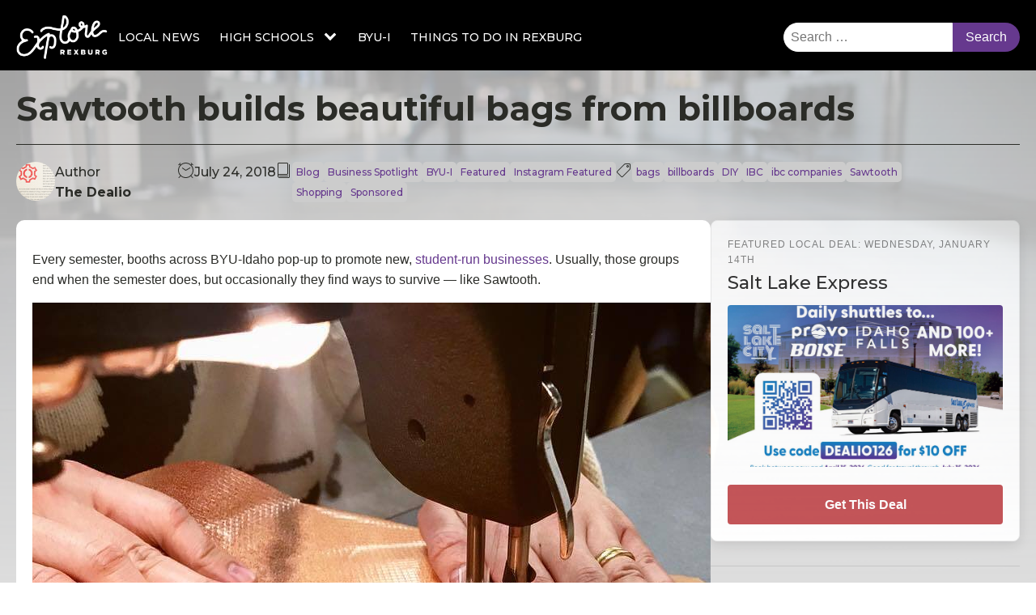

--- FILE ---
content_type: text/html; charset=UTF-8
request_url: https://explorerexburg.com/sawtooth-builds-bags-billboards/
body_size: 18441
content:
<!DOCTYPE html>
<html lang="en-US" >
<head>
<meta charset="UTF-8">
<meta name="viewport" content="width=device-width, initial-scale=1.0">
<!-- WP_HEAD() START -->
<link rel="preload" as="style" href="https://fonts.googleapis.com/css?family=Montserrat:500,700," >
<link rel="stylesheet" href="https://fonts.googleapis.com/css?family=Montserrat:500,700,">
<meta name='robots' content='max-image-preview:large' />
<title>Sawtooth builds beautiful bags from billboards - Explore Rexburg</title>
<link rel='dns-prefetch' href='//www.googletagmanager.com' />
<link rel="alternate" type="application/rss+xml" title="Explore Rexburg &raquo; Feed" href="https://explorerexburg.com/feed/" />
<link rel="alternate" type="application/rss+xml" title="Explore Rexburg &raquo; Comments Feed" href="https://explorerexburg.com/comments/feed/" />
<link rel="alternate" title="oEmbed (JSON)" type="application/json+oembed" href="https://explorerexburg.com/wp-json/oembed/1.0/embed?url=https%3A%2F%2Fexplorerexburg.com%2Fsawtooth-builds-bags-billboards%2F" />
<link rel="alternate" title="oEmbed (XML)" type="text/xml+oembed" href="https://explorerexburg.com/wp-json/oembed/1.0/embed?url=https%3A%2F%2Fexplorerexburg.com%2Fsawtooth-builds-bags-billboards%2F&#038;format=xml" />
<style id='wp-img-auto-sizes-contain-inline-css'>
img:is([sizes=auto i],[sizes^="auto," i]){contain-intrinsic-size:3000px 1500px}
/*# sourceURL=wp-img-auto-sizes-contain-inline-css */
</style>
<style id='wp-block-library-inline-css'>
:root{--wp-block-synced-color:#7a00df;--wp-block-synced-color--rgb:122,0,223;--wp-bound-block-color:var(--wp-block-synced-color);--wp-editor-canvas-background:#ddd;--wp-admin-theme-color:#007cba;--wp-admin-theme-color--rgb:0,124,186;--wp-admin-theme-color-darker-10:#006ba1;--wp-admin-theme-color-darker-10--rgb:0,107,160.5;--wp-admin-theme-color-darker-20:#005a87;--wp-admin-theme-color-darker-20--rgb:0,90,135;--wp-admin-border-width-focus:2px}@media (min-resolution:192dpi){:root{--wp-admin-border-width-focus:1.5px}}.wp-element-button{cursor:pointer}:root .has-very-light-gray-background-color{background-color:#eee}:root .has-very-dark-gray-background-color{background-color:#313131}:root .has-very-light-gray-color{color:#eee}:root .has-very-dark-gray-color{color:#313131}:root .has-vivid-green-cyan-to-vivid-cyan-blue-gradient-background{background:linear-gradient(135deg,#00d084,#0693e3)}:root .has-purple-crush-gradient-background{background:linear-gradient(135deg,#34e2e4,#4721fb 50%,#ab1dfe)}:root .has-hazy-dawn-gradient-background{background:linear-gradient(135deg,#faaca8,#dad0ec)}:root .has-subdued-olive-gradient-background{background:linear-gradient(135deg,#fafae1,#67a671)}:root .has-atomic-cream-gradient-background{background:linear-gradient(135deg,#fdd79a,#004a59)}:root .has-nightshade-gradient-background{background:linear-gradient(135deg,#330968,#31cdcf)}:root .has-midnight-gradient-background{background:linear-gradient(135deg,#020381,#2874fc)}:root{--wp--preset--font-size--normal:16px;--wp--preset--font-size--huge:42px}.has-regular-font-size{font-size:1em}.has-larger-font-size{font-size:2.625em}.has-normal-font-size{font-size:var(--wp--preset--font-size--normal)}.has-huge-font-size{font-size:var(--wp--preset--font-size--huge)}.has-text-align-center{text-align:center}.has-text-align-left{text-align:left}.has-text-align-right{text-align:right}.has-fit-text{white-space:nowrap!important}#end-resizable-editor-section{display:none}.aligncenter{clear:both}.items-justified-left{justify-content:flex-start}.items-justified-center{justify-content:center}.items-justified-right{justify-content:flex-end}.items-justified-space-between{justify-content:space-between}.screen-reader-text{border:0;clip-path:inset(50%);height:1px;margin:-1px;overflow:hidden;padding:0;position:absolute;width:1px;word-wrap:normal!important}.screen-reader-text:focus{background-color:#ddd;clip-path:none;color:#444;display:block;font-size:1em;height:auto;left:5px;line-height:normal;padding:15px 23px 14px;text-decoration:none;top:5px;width:auto;z-index:100000}html :where(.has-border-color){border-style:solid}html :where([style*=border-top-color]){border-top-style:solid}html :where([style*=border-right-color]){border-right-style:solid}html :where([style*=border-bottom-color]){border-bottom-style:solid}html :where([style*=border-left-color]){border-left-style:solid}html :where([style*=border-width]){border-style:solid}html :where([style*=border-top-width]){border-top-style:solid}html :where([style*=border-right-width]){border-right-style:solid}html :where([style*=border-bottom-width]){border-bottom-style:solid}html :where([style*=border-left-width]){border-left-style:solid}html :where(img[class*=wp-image-]){height:auto;max-width:100%}:where(figure){margin:0 0 1em}html :where(.is-position-sticky){--wp-admin--admin-bar--position-offset:var(--wp-admin--admin-bar--height,0px)}@media screen and (max-width:600px){html :where(.is-position-sticky){--wp-admin--admin-bar--position-offset:0px}}
/*# sourceURL=/wp-includes/css/dist/block-library/common.min.css */
</style>
<style id='classic-theme-styles-inline-css'>
/*! This file is auto-generated */
.wp-block-button__link{color:#fff;background-color:#32373c;border-radius:9999px;box-shadow:none;text-decoration:none;padding:calc(.667em + 2px) calc(1.333em + 2px);font-size:1.125em}.wp-block-file__button{background:#32373c;color:#fff;text-decoration:none}
/*# sourceURL=/wp-includes/css/classic-themes.min.css */
</style>
<style id='global-styles-inline-css'>
:root{--wp--preset--aspect-ratio--square: 1;--wp--preset--aspect-ratio--4-3: 4/3;--wp--preset--aspect-ratio--3-4: 3/4;--wp--preset--aspect-ratio--3-2: 3/2;--wp--preset--aspect-ratio--2-3: 2/3;--wp--preset--aspect-ratio--16-9: 16/9;--wp--preset--aspect-ratio--9-16: 9/16;--wp--preset--color--black: #000000;--wp--preset--color--cyan-bluish-gray: #abb8c3;--wp--preset--color--white: #ffffff;--wp--preset--color--pale-pink: #f78da7;--wp--preset--color--vivid-red: #cf2e2e;--wp--preset--color--luminous-vivid-orange: #ff6900;--wp--preset--color--luminous-vivid-amber: #fcb900;--wp--preset--color--light-green-cyan: #7bdcb5;--wp--preset--color--vivid-green-cyan: #00d084;--wp--preset--color--pale-cyan-blue: #8ed1fc;--wp--preset--color--vivid-cyan-blue: #0693e3;--wp--preset--color--vivid-purple: #9b51e0;--wp--preset--color--base: #FFFFFF;--wp--preset--color--contrast: #111111;--wp--preset--color--accent-1: #FFEE58;--wp--preset--color--accent-2: #F6CFF4;--wp--preset--color--accent-3: #503AA8;--wp--preset--color--accent-4: #686868;--wp--preset--color--accent-5: #FBFAF3;--wp--preset--color--accent-6: color-mix(in srgb, currentColor 20%, transparent);--wp--preset--gradient--vivid-cyan-blue-to-vivid-purple: linear-gradient(135deg,rgb(6,147,227) 0%,rgb(155,81,224) 100%);--wp--preset--gradient--light-green-cyan-to-vivid-green-cyan: linear-gradient(135deg,rgb(122,220,180) 0%,rgb(0,208,130) 100%);--wp--preset--gradient--luminous-vivid-amber-to-luminous-vivid-orange: linear-gradient(135deg,rgb(252,185,0) 0%,rgb(255,105,0) 100%);--wp--preset--gradient--luminous-vivid-orange-to-vivid-red: linear-gradient(135deg,rgb(255,105,0) 0%,rgb(207,46,46) 100%);--wp--preset--gradient--very-light-gray-to-cyan-bluish-gray: linear-gradient(135deg,rgb(238,238,238) 0%,rgb(169,184,195) 100%);--wp--preset--gradient--cool-to-warm-spectrum: linear-gradient(135deg,rgb(74,234,220) 0%,rgb(151,120,209) 20%,rgb(207,42,186) 40%,rgb(238,44,130) 60%,rgb(251,105,98) 80%,rgb(254,248,76) 100%);--wp--preset--gradient--blush-light-purple: linear-gradient(135deg,rgb(255,206,236) 0%,rgb(152,150,240) 100%);--wp--preset--gradient--blush-bordeaux: linear-gradient(135deg,rgb(254,205,165) 0%,rgb(254,45,45) 50%,rgb(107,0,62) 100%);--wp--preset--gradient--luminous-dusk: linear-gradient(135deg,rgb(255,203,112) 0%,rgb(199,81,192) 50%,rgb(65,88,208) 100%);--wp--preset--gradient--pale-ocean: linear-gradient(135deg,rgb(255,245,203) 0%,rgb(182,227,212) 50%,rgb(51,167,181) 100%);--wp--preset--gradient--electric-grass: linear-gradient(135deg,rgb(202,248,128) 0%,rgb(113,206,126) 100%);--wp--preset--gradient--midnight: linear-gradient(135deg,rgb(2,3,129) 0%,rgb(40,116,252) 100%);--wp--preset--font-size--small: 0.875rem;--wp--preset--font-size--medium: clamp(1rem, 1rem + ((1vw - 0.2rem) * 0.196), 1.125rem);--wp--preset--font-size--large: clamp(1.125rem, 1.125rem + ((1vw - 0.2rem) * 0.392), 1.375rem);--wp--preset--font-size--x-large: clamp(1.75rem, 1.75rem + ((1vw - 0.2rem) * 0.392), 2rem);--wp--preset--font-size--xx-large: clamp(2.15rem, 2.15rem + ((1vw - 0.2rem) * 1.333), 3rem);--wp--preset--font-family--manrope: Manrope, sans-serif;--wp--preset--font-family--fira-code: "Fira Code", monospace;--wp--preset--spacing--20: 10px;--wp--preset--spacing--30: 20px;--wp--preset--spacing--40: 30px;--wp--preset--spacing--50: clamp(30px, 5vw, 50px);--wp--preset--spacing--60: clamp(30px, 7vw, 70px);--wp--preset--spacing--70: clamp(50px, 7vw, 90px);--wp--preset--spacing--80: clamp(70px, 10vw, 140px);--wp--preset--shadow--natural: 6px 6px 9px rgba(0, 0, 0, 0.2);--wp--preset--shadow--deep: 12px 12px 50px rgba(0, 0, 0, 0.4);--wp--preset--shadow--sharp: 6px 6px 0px rgba(0, 0, 0, 0.2);--wp--preset--shadow--outlined: 6px 6px 0px -3px rgb(255, 255, 255), 6px 6px rgb(0, 0, 0);--wp--preset--shadow--crisp: 6px 6px 0px rgb(0, 0, 0);}:root :where(.is-layout-flow) > :first-child{margin-block-start: 0;}:root :where(.is-layout-flow) > :last-child{margin-block-end: 0;}:root :where(.is-layout-flow) > *{margin-block-start: 1.2rem;margin-block-end: 0;}:root :where(.is-layout-constrained) > :first-child{margin-block-start: 0;}:root :where(.is-layout-constrained) > :last-child{margin-block-end: 0;}:root :where(.is-layout-constrained) > *{margin-block-start: 1.2rem;margin-block-end: 0;}:root :where(.is-layout-flex){gap: 1.2rem;}:root :where(.is-layout-grid){gap: 1.2rem;}body .is-layout-flex{display: flex;}.is-layout-flex{flex-wrap: wrap;align-items: center;}.is-layout-flex > :is(*, div){margin: 0;}body .is-layout-grid{display: grid;}.is-layout-grid > :is(*, div){margin: 0;}:root :where(.wp-block-columns-is-layout-flow) > :first-child{margin-block-start: 0;}:root :where(.wp-block-columns-is-layout-flow) > :last-child{margin-block-end: 0;}:root :where(.wp-block-columns-is-layout-flow) > *{margin-block-start: var(--wp--preset--spacing--50);margin-block-end: 0;}:root :where(.wp-block-columns-is-layout-constrained) > :first-child{margin-block-start: 0;}:root :where(.wp-block-columns-is-layout-constrained) > :last-child{margin-block-end: 0;}:root :where(.wp-block-columns-is-layout-constrained) > *{margin-block-start: var(--wp--preset--spacing--50);margin-block-end: 0;}:root :where(.wp-block-columns-is-layout-flex){gap: var(--wp--preset--spacing--50);}:root :where(.wp-block-columns-is-layout-grid){gap: var(--wp--preset--spacing--50);}.has-black-color{color: var(--wp--preset--color--black) !important;}.has-cyan-bluish-gray-color{color: var(--wp--preset--color--cyan-bluish-gray) !important;}.has-white-color{color: var(--wp--preset--color--white) !important;}.has-pale-pink-color{color: var(--wp--preset--color--pale-pink) !important;}.has-vivid-red-color{color: var(--wp--preset--color--vivid-red) !important;}.has-luminous-vivid-orange-color{color: var(--wp--preset--color--luminous-vivid-orange) !important;}.has-luminous-vivid-amber-color{color: var(--wp--preset--color--luminous-vivid-amber) !important;}.has-light-green-cyan-color{color: var(--wp--preset--color--light-green-cyan) !important;}.has-vivid-green-cyan-color{color: var(--wp--preset--color--vivid-green-cyan) !important;}.has-pale-cyan-blue-color{color: var(--wp--preset--color--pale-cyan-blue) !important;}.has-vivid-cyan-blue-color{color: var(--wp--preset--color--vivid-cyan-blue) !important;}.has-vivid-purple-color{color: var(--wp--preset--color--vivid-purple) !important;}.has-black-background-color{background-color: var(--wp--preset--color--black) !important;}.has-cyan-bluish-gray-background-color{background-color: var(--wp--preset--color--cyan-bluish-gray) !important;}.has-white-background-color{background-color: var(--wp--preset--color--white) !important;}.has-pale-pink-background-color{background-color: var(--wp--preset--color--pale-pink) !important;}.has-vivid-red-background-color{background-color: var(--wp--preset--color--vivid-red) !important;}.has-luminous-vivid-orange-background-color{background-color: var(--wp--preset--color--luminous-vivid-orange) !important;}.has-luminous-vivid-amber-background-color{background-color: var(--wp--preset--color--luminous-vivid-amber) !important;}.has-light-green-cyan-background-color{background-color: var(--wp--preset--color--light-green-cyan) !important;}.has-vivid-green-cyan-background-color{background-color: var(--wp--preset--color--vivid-green-cyan) !important;}.has-pale-cyan-blue-background-color{background-color: var(--wp--preset--color--pale-cyan-blue) !important;}.has-vivid-cyan-blue-background-color{background-color: var(--wp--preset--color--vivid-cyan-blue) !important;}.has-vivid-purple-background-color{background-color: var(--wp--preset--color--vivid-purple) !important;}.has-black-border-color{border-color: var(--wp--preset--color--black) !important;}.has-cyan-bluish-gray-border-color{border-color: var(--wp--preset--color--cyan-bluish-gray) !important;}.has-white-border-color{border-color: var(--wp--preset--color--white) !important;}.has-pale-pink-border-color{border-color: var(--wp--preset--color--pale-pink) !important;}.has-vivid-red-border-color{border-color: var(--wp--preset--color--vivid-red) !important;}.has-luminous-vivid-orange-border-color{border-color: var(--wp--preset--color--luminous-vivid-orange) !important;}.has-luminous-vivid-amber-border-color{border-color: var(--wp--preset--color--luminous-vivid-amber) !important;}.has-light-green-cyan-border-color{border-color: var(--wp--preset--color--light-green-cyan) !important;}.has-vivid-green-cyan-border-color{border-color: var(--wp--preset--color--vivid-green-cyan) !important;}.has-pale-cyan-blue-border-color{border-color: var(--wp--preset--color--pale-cyan-blue) !important;}.has-vivid-cyan-blue-border-color{border-color: var(--wp--preset--color--vivid-cyan-blue) !important;}.has-vivid-purple-border-color{border-color: var(--wp--preset--color--vivid-purple) !important;}.has-vivid-cyan-blue-to-vivid-purple-gradient-background{background: var(--wp--preset--gradient--vivid-cyan-blue-to-vivid-purple) !important;}.has-light-green-cyan-to-vivid-green-cyan-gradient-background{background: var(--wp--preset--gradient--light-green-cyan-to-vivid-green-cyan) !important;}.has-luminous-vivid-amber-to-luminous-vivid-orange-gradient-background{background: var(--wp--preset--gradient--luminous-vivid-amber-to-luminous-vivid-orange) !important;}.has-luminous-vivid-orange-to-vivid-red-gradient-background{background: var(--wp--preset--gradient--luminous-vivid-orange-to-vivid-red) !important;}.has-very-light-gray-to-cyan-bluish-gray-gradient-background{background: var(--wp--preset--gradient--very-light-gray-to-cyan-bluish-gray) !important;}.has-cool-to-warm-spectrum-gradient-background{background: var(--wp--preset--gradient--cool-to-warm-spectrum) !important;}.has-blush-light-purple-gradient-background{background: var(--wp--preset--gradient--blush-light-purple) !important;}.has-blush-bordeaux-gradient-background{background: var(--wp--preset--gradient--blush-bordeaux) !important;}.has-luminous-dusk-gradient-background{background: var(--wp--preset--gradient--luminous-dusk) !important;}.has-pale-ocean-gradient-background{background: var(--wp--preset--gradient--pale-ocean) !important;}.has-electric-grass-gradient-background{background: var(--wp--preset--gradient--electric-grass) !important;}.has-midnight-gradient-background{background: var(--wp--preset--gradient--midnight) !important;}.has-small-font-size{font-size: var(--wp--preset--font-size--small) !important;}.has-medium-font-size{font-size: var(--wp--preset--font-size--medium) !important;}.has-large-font-size{font-size: var(--wp--preset--font-size--large) !important;}.has-x-large-font-size{font-size: var(--wp--preset--font-size--x-large) !important;}
/*# sourceURL=global-styles-inline-css */
</style>
<link rel='stylesheet' id='oxygen-css' href='https://explorerexburg.com/wp-content/plugins/oxygen/component-framework/oxygen.css?ver=4.9.1.9' media='all' />
<script src="https://explorerexburg.com/wp-includes/js/jquery/jquery.min.js?ver=3.7.1" id="jquery-core-js"></script>

<!-- Google tag (gtag.js) snippet added by Site Kit -->
<!-- Google Analytics snippet added by Site Kit -->
<script src="https://www.googletagmanager.com/gtag/js?id=GT-WRC3LZT" id="google_gtagjs-js" async></script>
<script id="google_gtagjs-js-after">
window.dataLayer = window.dataLayer || [];function gtag(){dataLayer.push(arguments);}
gtag("set","linker",{"domains":["explorerexburg.com"]});
gtag("js", new Date());
gtag("set", "developer_id.dZTNiMT", true);
gtag("config", "GT-WRC3LZT");
 window._googlesitekit = window._googlesitekit || {}; window._googlesitekit.throttledEvents = []; window._googlesitekit.gtagEvent = (name, data) => { var key = JSON.stringify( { name, data } ); if ( !! window._googlesitekit.throttledEvents[ key ] ) { return; } window._googlesitekit.throttledEvents[ key ] = true; setTimeout( () => { delete window._googlesitekit.throttledEvents[ key ]; }, 5 ); gtag( "event", name, { ...data, event_source: "site-kit" } ); }; 
//# sourceURL=google_gtagjs-js-after
</script>
<link rel="https://api.w.org/" href="https://explorerexburg.com/wp-json/" /><link rel="alternate" title="JSON" type="application/json" href="https://explorerexburg.com/wp-json/wp/v2/posts/17310" /><link rel="EditURI" type="application/rsd+xml" title="RSD" href="https://explorerexburg.com/xmlrpc.php?rsd" />
<meta name="generator" content="WordPress 6.9" />
<link rel="canonical" href="https://explorerexburg.com/sawtooth-builds-bags-billboards/" />
<link rel='shortlink' href='https://explorerexburg.com/?p=17310' />
<meta name="generator" content="Site Kit by Google 1.168.0" />
<!-- Google AdSense meta tags added by Site Kit -->
<meta name="google-adsense-platform-account" content="ca-host-pub-2644536267352236">
<meta name="google-adsense-platform-domain" content="sitekit.withgoogle.com">
<!-- End Google AdSense meta tags added by Site Kit -->
<style class='wp-fonts-local'>
@font-face{font-family:Manrope;font-style:normal;font-weight:200 800;font-display:fallback;src:url('https://explorerexburg.com/wp-content/themes/oxygen-is-not-a-theme/assets/fonts/manrope/Manrope-VariableFont_wght.woff2') format('woff2');}
@font-face{font-family:"Fira Code";font-style:normal;font-weight:300 700;font-display:fallback;src:url('https://explorerexburg.com/wp-content/themes/oxygen-is-not-a-theme/assets/fonts/fira-code/FiraCode-VariableFont_wght.woff2') format('woff2');}
</style>
<link rel="icon" href="https://explorerexburg.com/wp-content/uploads/sites/11/2016/12/Fav.png" sizes="32x32" />
<link rel="icon" href="https://explorerexburg.com/wp-content/uploads/sites/11/2016/12/Fav.png" sizes="192x192" />
<link rel="apple-touch-icon" href="https://explorerexburg.com/wp-content/uploads/sites/11/2016/12/Fav.png" />
<meta name="msapplication-TileImage" content="https://explorerexburg.com/wp-content/uploads/sites/11/2016/12/Fav.png" />
<link rel='stylesheet' id='oxygen-cache-20054-css' href='//explorerexburg.com/wp-content/uploads/sites/11/oxygen/css/20054.css?cache=1756508072&#038;ver=6.9' media='all' />
<link rel='stylesheet' id='oxygen-cache-20052-css' href='//explorerexburg.com/wp-content/uploads/sites/11/oxygen/css/20052.css?cache=1767733873&#038;ver=6.9' media='all' />
<link rel='stylesheet' id='oxygen-universal-styles-css' href='//explorerexburg.com/wp-content/uploads/sites/11/oxygen/css/universal.css?cache=1767733873&#038;ver=6.9' media='all' />
<!-- END OF WP_HEAD() -->
</head>
<body class="wp-singular post-template-default single single-post postid-17310 single-format-standard wp-embed-responsive wp-theme-oxygen-is-not-a-theme  oxygen-body" >




						<section id="section-64-20054" class=" ct-section main-header" ><div class="ct-section-inner-wrap"><div id="div_block-66-20054" class="ct-div-block" ><a id="link-67-20054" class="ct-link" href="/" target="_self"  ><img  id="image-68-20054" alt="" src="https://explorerexburg.com/wp-content/uploads/sites/11/2017/06/Explore-Rexburg.png" class="ct-image" srcset="" sizes="(max-width: 196px) 100vw, 196px" /></a><div id="div_block-72-20054" class="ct-div-block" ><div id="div_block-69-20054" class="ct-div-block" >
		<nav id="-site-navigation-70-20054" class="oxy-site-navigation "  x-data="oxyA11yMenuData" aria-label="Main">
        <!-- Default styles -->
        <style>
            
                        @media (max-width: 991px) {
                    #-site-navigation-70-20054.oxy-site-navigation .oxy-site-navigation__mobile-open-button {
                display: initial;
            }

            #-site-navigation-70-20054.oxy-site-navigation .oxy-site-navigation__mobile-close-wrapper {
                display: initial;
            }
            /* End Mobile Styles - Buttons */

            /* Mobile Styles -- Off-Canvas */
            #-site-navigation-70-20054 .oxy-site-navigation__skip-link {
                display: none;
            }

            #-site-navigation-70-20054.oxy-site-navigation > ul:not(.open) {
            display: none;
            }

            #-site-navigation-70-20054.oxy-site-navigation > ul {
                position: fixed;
                top: 0;
                flex-direction: column;
                height: 100vh;
                width: 300px;
                /* SETTING */
                padding: 64px 0px;
                /* SETTING */
                overflow: auto;
                background-color: var(--oxynav-neutral-color);
                box-shadow:
                    0px 12.5px 10px rgba(0, 0, 0, 0.035),
                    0px 100px 80px rgba(0, 0, 0, 0.07);
                margin-block-end: 0px;
                margin-block-start: 0px;
                z-index: 9999;
            }

            #-site-navigation-70-20054.oxy-site-navigation ul > li {
                width: 100%;
                flex-wrap: wrap;
            }

            #-site-navigation-70-20054.oxy-site-navigation ul > li > ul > li,
            #-site-navigation-70-20054.oxy-site-navigation ul > li > ul > li > ul > li {
                width: 100%;
                flex-wrap: nowrap;
            }

            #-site-navigation-70-20054.oxy-site-navigation ul > li > ul > li > a,
            #-site-navigation-70-20054.oxy-site-navigation ul > li > ul > li > ul > li > a {
                white-space: normal;
            }

            /* Sub & sub-submenu layout fixes */
            #-site-navigation-70-20054.oxy-site-navigation > ul > li > ul > li {
                flex-wrap: wrap;
            }

            #-site-navigation-70-20054.oxy-site-navigation > ul > li > ul > li > a {
                max-width: 89%;
            }

            #-site-navigation-70-20054.oxy-site-navigation > ul > li > ul > li > img + a {
                width: 60%;
            }
            
            /* Don't use border radius for mobile menu */
            #-site-navigation-70-20054.oxy-site-navigation > ul > li,
            #-site-navigation-70-20054.oxy-site-navigation > ul > li > ul > li:first-of-type,
            #-site-navigation-70-20054.oxy-site-navigation > ul > li > ul > li:last-of-type,
            #-site-navigation-70-20054.oxy-site-navigation > ul > li > ul > li > ul > li:first-of-type,
            #-site-navigation-70-20054.oxy-site-navigation > ul > li > ul > li > ul > li:last-of-type {
                border-radius: 0px;
            }

            #-site-navigation-70-20054.oxy-site-navigation li > ul {
                position: static;
            }
                }
                        /* End Mobile Styles -- Off-Canvas */
        </style>

        <noscript>
            <div class="oxy-site-navigation__noscript">
            JavaScript is disabled in your browser. Please enable JavaScript for a better experience.
            </div>
            <div class="menu-blog-container"><ul id="menu-blog" class="menu"><li id="menu-item-5692" class="menu-item menu-item-type-taxonomy menu-item-object-category menu-item-5692"><a href="https://explorerexburg.com/category/local-news/">Local News</a></li>
<li id="menu-item-6099" class="menu-item menu-item-type-custom menu-item-object-custom menu-item-has-children menu-item-6099"><a href="#">High Schools</a>
<ul class="sub-menu">
	<li id="menu-item-3966" class="menu-item menu-item-type-taxonomy menu-item-object-category menu-item-3966"><a href="https://explorerexburg.com/category/high-schools/mhs/">Madison High School</a></li>
	<li id="menu-item-6098" class="menu-item menu-item-type-taxonomy menu-item-object-category menu-item-6098"><a href="https://explorerexburg.com/category/high-schools/sugar-salem-high-school/">Sugar-Salem High School</a></li>
</ul>
</li>
<li id="menu-item-3967" class="menu-item menu-item-type-taxonomy menu-item-object-category current-post-ancestor current-menu-parent current-post-parent menu-item-3967"><a href="https://explorerexburg.com/category/byu-i/">BYU-I</a></li>
<li id="menu-item-3969" class="menu-item menu-item-type-taxonomy menu-item-object-category menu-item-3969"><a href="https://explorerexburg.com/category/things-to-do-in-rexburg/">Things to Do in Rexburg</a></li>
</ul></div>        </noscript>

                        <button 
                class="oxy-site-navigation__mobile-open-button" 
                @click.prevent="rootOpen = !rootOpen; $nextTick( () => $event.target.closest('button').nextElementSibling.querySelector('.oxy-site-navigation__mobile-close-wrapper > button').focus() )" 
                aria-label="Open navigation menu" 
                :aria-expanded="rootOpen" 
                x-ref="openButton">
                    <svg class='icon' viewBox="0 0 25 28">
                        <use xlink:href="#FontAwesomeicon-bars"></use>
                    </svg>
                </button>
            
        
        <ul 
        :class="rootOpen ? 'open' : null" 
        @click.outside="!$event.target?.closest('.oxy-site-navigation') ? rootOpen = false : null"
        @focusout="( ( $event.relatedTarget != null ) && !$event.relatedTarget?.closest('.oxy-site-navigation') ) ? rootOpen = false : null"
        @closemobile="rootOpen = false; $nextTick( () => $refs.openButton.focus() )"
        x-init="menu = [{'ID':5692,'post_author':'1','post_date':'2025-08-29 13:09:57','post_date_gmt':'2017-03-17 19:14:54','post_content':' ','post_title':'','post_excerpt':'','post_status':'publish','comment_status':'closed','ping_status':'closed','post_password':'','post_name':'5692','to_ping':'','pinged':'','post_modified':'2025-08-29 13:09:57','post_modified_gmt':'2025-08-29 19:09:57','post_content_filtered':'','post_parent':0,'guid':'https:\/\/explorerexburg.com\/?p=5692','menu_order':1,'post_type':'nav_menu_item','post_mime_type':'','comment_count':'0','filter':'raw','db_id':5692,'menu_item_parent':'0','object_id':'64','object':'category','type':'taxonomy','type_label':'Category','url':'https:\/\/explorerexburg.com\/category\/local-news\/','title':'Local News','target':'','attr_title':'','description':'','classes':['','menu-item','menu-item-type-taxonomy','menu-item-object-category'],'xfn':'','current':false,'current_item_ancestor':false,'current_item_parent':false,'menu_image':''},{'ID':6099,'post_author':'22','post_date':'2025-08-29 13:09:57','post_date_gmt':'2017-04-19 20:31:30','post_content':'','post_title':'High Schools','post_excerpt':'','post_status':'publish','comment_status':'closed','ping_status':'closed','post_password':'','post_name':'high-schools','to_ping':'','pinged':'','post_modified':'2025-08-29 13:09:57','post_modified_gmt':'2025-08-29 19:09:57','post_content_filtered':'','post_parent':0,'guid':'https:\/\/explorerexburg.com\/?p=6099','menu_order':2,'post_type':'nav_menu_item','post_mime_type':'','comment_count':'0','filter':'raw','db_id':6099,'menu_item_parent':'0','object_id':'6099','object':'custom','type':'custom','type_label':'Custom Link','title':'High Schools','url':'#','target':'','attr_title':'','description':'','classes':['','menu-item','menu-item-type-custom','menu-item-object-custom'],'xfn':'','current':false,'current_item_ancestor':false,'current_item_parent':false,'menu_image':''},{'ID':3966,'post_author':'1','post_date':'2025-08-29 13:09:57','post_date_gmt':'2017-02-28 20:50:00','post_content':'','post_title':'Madison High School','post_excerpt':'','post_status':'publish','comment_status':'closed','ping_status':'closed','post_password':'','post_name':'madison-high-school','to_ping':'','pinged':'','post_modified':'2025-08-29 13:09:57','post_modified_gmt':'2025-08-29 19:09:57','post_content_filtered':'','post_parent':1054,'guid':'https:\/\/explorerexburg.com\/?p=3966','menu_order':3,'post_type':'nav_menu_item','post_mime_type':'','comment_count':'0','filter':'raw','db_id':3966,'menu_item_parent':'6099','object_id':'101','object':'category','type':'taxonomy','type_label':'Category','url':'https:\/\/explorerexburg.com\/category\/high-schools\/mhs\/','title':'Madison High School','target':'','attr_title':'','description':'','classes':['','menu-item','menu-item-type-taxonomy','menu-item-object-category'],'xfn':'','current':false,'current_item_ancestor':false,'current_item_parent':false,'menu_image':''},{'ID':6098,'post_author':'22','post_date':'2025-08-29 13:09:57','post_date_gmt':'2017-04-19 20:31:30','post_content':' ','post_title':'','post_excerpt':'','post_status':'publish','comment_status':'closed','ping_status':'closed','post_password':'','post_name':'6098','to_ping':'','pinged':'','post_modified':'2025-08-29 13:09:57','post_modified_gmt':'2025-08-29 19:09:57','post_content_filtered':'','post_parent':1054,'guid':'https:\/\/explorerexburg.com\/?p=6098','menu_order':4,'post_type':'nav_menu_item','post_mime_type':'','comment_count':'0','filter':'raw','db_id':6098,'menu_item_parent':'6099','object_id':'1055','object':'category','type':'taxonomy','type_label':'Category','url':'https:\/\/explorerexburg.com\/category\/high-schools\/sugar-salem-high-school\/','title':'Sugar-Salem High School','target':'','attr_title':'','description':'','classes':['','menu-item','menu-item-type-taxonomy','menu-item-object-category'],'xfn':'','current':false,'current_item_ancestor':false,'current_item_parent':false,'menu_image':''},{'ID':3967,'post_author':'1','post_date':'2025-08-29 13:09:57','post_date_gmt':'2017-02-28 20:50:39','post_content':' ','post_title':'','post_excerpt':'','post_status':'publish','comment_status':'closed','ping_status':'closed','post_password':'','post_name':'3967','to_ping':'','pinged':'','post_modified':'2025-08-29 13:09:57','post_modified_gmt':'2025-08-29 19:09:57','post_content_filtered':'','post_parent':0,'guid':'https:\/\/explorerexburg.com\/?p=3967','menu_order':5,'post_type':'nav_menu_item','post_mime_type':'','comment_count':'0','filter':'raw','db_id':3967,'menu_item_parent':'0','object_id':'74','object':'category','type':'taxonomy','type_label':'Category','url':'https:\/\/explorerexburg.com\/category\/byu-i\/','title':'BYU-I','target':'','attr_title':'','description':'','classes':['','menu-item','menu-item-type-taxonomy','menu-item-object-category','current-post-ancestor','current-menu-parent','current-post-parent'],'xfn':'','current':false,'current_item_ancestor':false,'current_item_parent':true,'menu_image':''},{'ID':3969,'post_author':'1','post_date':'2025-08-29 13:09:57','post_date_gmt':'2017-02-28 20:51:48','post_content':' ','post_title':'','post_excerpt':'','post_status':'publish','comment_status':'closed','ping_status':'closed','post_password':'','post_name':'3969','to_ping':'','pinged':'','post_modified':'2025-08-29 13:09:57','post_modified_gmt':'2025-08-29 19:09:57','post_content_filtered':'','post_parent':0,'guid':'https:\/\/explorerexburg.com\/?p=3969','menu_order':6,'post_type':'nav_menu_item','post_mime_type':'','comment_count':'0','filter':'raw','db_id':3969,'menu_item_parent':'0','object_id':'62','object':'category','type':'taxonomy','type_label':'Category','url':'https:\/\/explorerexburg.com\/category\/things-to-do-in-rexburg\/','title':'Things to Do in Rexburg','target':'','attr_title':'','description':'','classes':['','menu-item','menu-item-type-taxonomy','menu-item-object-category'],'xfn':'','current':false,'current_item_ancestor':false,'current_item_parent':false,'menu_image':''}];"
        x-data="{
            useCtaStyles: 'false',
            howManyCtas: '1'
        }">
            <li class="oxy-site-navigation__mobile-close-wrapper">
                <button 
                aria-label="Close navigation menu" 
                class="oxy-site-navigation__mobile-close-button" 
                @click.prevent="rootOpen = false; $refs.openButton.focus()" 
                @keydown.escape="$dispatch('closemobile')"
                x-ref="closeButton">
                                            <svg class='icon' viewBox="0 0 25 28">
                            <use xlink:href="#FontAwesomeicon-close"></use>
                        </svg>
                                                        </button>
            </li>
            <template x-for="(item, index) in getRootMenuItems">
                <li x-init="if (typeof(item)=='undefined') item={}"
                    x-data="{ 
                    open: false,
                    cta: ( index + 1 ) > ( getRootMenuItems().length - howManyCtas ) && useCtaStyles, 
                    close( focusAfter ) {
                        this.open = false;

                        focusAfter && focusAfter.focus();
                    }
                }" 
                @keydown.escape.prevent.stop="if( !open ) { $dispatch( 'closemobile' ) }; close($refs.parent);" 
                @focusin.window="!$refs.submenu?.contains($event.target) && close()" 
                @mouseover="!rootOpen ? open = true : null" 
                @mouseleave="!rootOpen ? open = false : null" 
                :data-cta="cta"
                :class="typeof(item)!='undefined' && item.classes ? Object.values(item.classes) : ''">
                    <template x-if="item.menu_image">
                        <img :src="item.menu_image" alt="" />
                    </template>
                    <a 
                    x-html="isLanguageSwitcher( item.type_label ) ? item.title : sanitizeItemTitle( item.title )"
                    :data-description="item.description ? item.description : null" 
                    :data-image="item.menu_image ? item.menu_image : null"
                    :target="item.target ? item.target : '_self'"
                    :href="item.url" :aria-current='isCurrentPage(item.url)' 
                    :data-parent-of-current='item.current_item_parent' 
                    @click="rootOpen ? rootOpen = false : null"></a>
                    <template x-if="getChildren(item.ID).length != 0">
                        <button 
                        @touchstart.prevent="open = !open" 
                        @mousedown.prevent="open = !open" 
                        @keydown.enter="open = !open" 
                        @keydown.space="open = !open" 
                        :aria-label='item.title + " sub-menu"' 
                        :aria-expanded="open"
                        x-ref="parent">
                            <svg class='icon' viewBox="0 0 25 28">
                                <use xlink:href="#FontAwesomeicon-chevron-down"></use>
                            </svg>
                        </button>
                    </template>
                    <template x-if="getChildren(item.ID).length != 0">
                        <ul 
                        :class="open ? 'open' : null" 
                        x-ref="submenu" 
                        x-intersect="calculatePosition($el)">
                            <template x-for="item in getChildren(item.ID)">
                                <li x-data="{ 
                                    open: false, 
                                    close( focusAfter ) {
                                        this.open = false;

                                        focusAfter && focusAfter.focus();
                                    }
                                }" 
                                @focusin.window="!$refs.submenu?.contains($event.target) && close()" 
                                @mouseover="!rootOpen ? open = true : null" 
                                @mouseleave="!rootOpen ? open = false : null" 
                                :class="item.classes ? Object.values(item.classes) : ''">
                                <template x-if="item.menu_image">
                                    <img :src="item.menu_image" alt="" />
                                </template>    
                                <a 
                                x-html="item.title" 
                                :data-description="item.description ? item.description : null" 
                                :data-image="item.menu_image ? item.menu_image : null"
                                :target="item.target ? item.target : '_self'"
                                :href="item.url" :aria-current='isCurrentPage(item.url)' 
                                @click="rootOpen ? rootOpen = false : null" 
                                @mouseover="!rootOpen ? open = true : null"></a>
                                    <template x-if="getChildren(item.ID).length != 0">
                                        <button @touchstart.prevent="open = !open" @mousedown.prevent="open = !open" @keydown.enter="open = !open" @keydown.space="open = !open" :aria-label='item.title + " sub-menu"' :aria-expanded="open">
                                            <svg class='icon' viewBox="0 0 25 28">
                                                <use xlink:href="#FontAwesomeicon-chevron-down"></use>
                                            </svg>
                                        </button>
                                    </template>
                                    <template x-if="getChildren(item.ID).length != 0">
                                        <ul :class="open ? 'open' : null" x-ref="submenu" x-intersect="calculatePosition($el)">
                                            <template x-for="item in getChildren(item.ID)">
                                                <li :class="item.classes ? Object.values(item.classes) : ''">
                                                    <template x-if="item.menu_image">
                                                        <img :src="item.menu_image" alt="" />
                                                    </template>  
                                                    <a 
                                                    x-html="item.title" 
                                                    :data-description="item.description ? item.description : null" 
                                                    :data-image="item.menu_image ? item.menu_image : null" 
                                                    :target="item.target ? item.target : '_self'"
                                                    :href="item.url" :aria-current='isCurrentPage(item.url)' 
                                                    @click="rootOpen ? rootOpen = false : null"></a>
                                                </li>
                                            </template>
                                        </ul>
                                    </template>
                                </li>
                            </template>
                        </ul>
                    </template>
                </li>
            </template>
        </ul>

        <script>
            var alpineIntersect = document.createElement('script');
            var alpine = document.createElement('script');

            // Intersect
            alpineIntersect.setAttribute('defer', 'true');
            alpineIntersect.setAttribute('id', 'alpineintersect');
            alpineIntersect.setAttribute('src', 'https://explorerexburg.com/wp-content/plugins/oxygen/component-framework/vendor/alpinejs/alpinejs.intersect.3.10.5.js')

            // Alpine
            alpine.setAttribute('defer', 'true');
            alpine.setAttribute('id', 'alpine');
            alpine.setAttribute('src', 'https://explorerexburg.com/wp-content/plugins/oxygen/component-framework/vendor/alpinejs/alpinejs.3.10.5.js')

            if (!document.getElementById('alpineintersect')) {
                document.head.appendChild(alpineIntersect);
            }

            if (!document.getElementById('alpine')) {
                document.head.appendChild(alpine);
            }

            document.addEventListener('alpine:init', () => {
                Alpine.data('oxyA11yMenuData', () => ({
                    menu: [{'ID':5692,'post_author':'1','post_date':'2025-08-29 13:09:57','post_date_gmt':'2017-03-17 19:14:54','post_content':' ','post_title':'','post_excerpt':'','post_status':'publish','comment_status':'closed','ping_status':'closed','post_password':'','post_name':'5692','to_ping':'','pinged':'','post_modified':'2025-08-29 13:09:57','post_modified_gmt':'2025-08-29 19:09:57','post_content_filtered':'','post_parent':0,'guid':'https:\/\/explorerexburg.com\/?p=5692','menu_order':1,'post_type':'nav_menu_item','post_mime_type':'','comment_count':'0','filter':'raw','db_id':5692,'menu_item_parent':'0','object_id':'64','object':'category','type':'taxonomy','type_label':'Category','url':'https:\/\/explorerexburg.com\/category\/local-news\/','title':'Local News','target':'','attr_title':'','description':'','classes':['','menu-item','menu-item-type-taxonomy','menu-item-object-category'],'xfn':'','current':false,'current_item_ancestor':false,'current_item_parent':false,'menu_image':''},{'ID':6099,'post_author':'22','post_date':'2025-08-29 13:09:57','post_date_gmt':'2017-04-19 20:31:30','post_content':'','post_title':'High Schools','post_excerpt':'','post_status':'publish','comment_status':'closed','ping_status':'closed','post_password':'','post_name':'high-schools','to_ping':'','pinged':'','post_modified':'2025-08-29 13:09:57','post_modified_gmt':'2025-08-29 19:09:57','post_content_filtered':'','post_parent':0,'guid':'https:\/\/explorerexburg.com\/?p=6099','menu_order':2,'post_type':'nav_menu_item','post_mime_type':'','comment_count':'0','filter':'raw','db_id':6099,'menu_item_parent':'0','object_id':'6099','object':'custom','type':'custom','type_label':'Custom Link','title':'High Schools','url':'#','target':'','attr_title':'','description':'','classes':['','menu-item','menu-item-type-custom','menu-item-object-custom'],'xfn':'','current':false,'current_item_ancestor':false,'current_item_parent':false,'menu_image':''},{'ID':3966,'post_author':'1','post_date':'2025-08-29 13:09:57','post_date_gmt':'2017-02-28 20:50:00','post_content':'','post_title':'Madison High School','post_excerpt':'','post_status':'publish','comment_status':'closed','ping_status':'closed','post_password':'','post_name':'madison-high-school','to_ping':'','pinged':'','post_modified':'2025-08-29 13:09:57','post_modified_gmt':'2025-08-29 19:09:57','post_content_filtered':'','post_parent':1054,'guid':'https:\/\/explorerexburg.com\/?p=3966','menu_order':3,'post_type':'nav_menu_item','post_mime_type':'','comment_count':'0','filter':'raw','db_id':3966,'menu_item_parent':'6099','object_id':'101','object':'category','type':'taxonomy','type_label':'Category','url':'https:\/\/explorerexburg.com\/category\/high-schools\/mhs\/','title':'Madison High School','target':'','attr_title':'','description':'','classes':['','menu-item','menu-item-type-taxonomy','menu-item-object-category'],'xfn':'','current':false,'current_item_ancestor':false,'current_item_parent':false,'menu_image':''},{'ID':6098,'post_author':'22','post_date':'2025-08-29 13:09:57','post_date_gmt':'2017-04-19 20:31:30','post_content':' ','post_title':'','post_excerpt':'','post_status':'publish','comment_status':'closed','ping_status':'closed','post_password':'','post_name':'6098','to_ping':'','pinged':'','post_modified':'2025-08-29 13:09:57','post_modified_gmt':'2025-08-29 19:09:57','post_content_filtered':'','post_parent':1054,'guid':'https:\/\/explorerexburg.com\/?p=6098','menu_order':4,'post_type':'nav_menu_item','post_mime_type':'','comment_count':'0','filter':'raw','db_id':6098,'menu_item_parent':'6099','object_id':'1055','object':'category','type':'taxonomy','type_label':'Category','url':'https:\/\/explorerexburg.com\/category\/high-schools\/sugar-salem-high-school\/','title':'Sugar-Salem High School','target':'','attr_title':'','description':'','classes':['','menu-item','menu-item-type-taxonomy','menu-item-object-category'],'xfn':'','current':false,'current_item_ancestor':false,'current_item_parent':false,'menu_image':''},{'ID':3967,'post_author':'1','post_date':'2025-08-29 13:09:57','post_date_gmt':'2017-02-28 20:50:39','post_content':' ','post_title':'','post_excerpt':'','post_status':'publish','comment_status':'closed','ping_status':'closed','post_password':'','post_name':'3967','to_ping':'','pinged':'','post_modified':'2025-08-29 13:09:57','post_modified_gmt':'2025-08-29 19:09:57','post_content_filtered':'','post_parent':0,'guid':'https:\/\/explorerexburg.com\/?p=3967','menu_order':5,'post_type':'nav_menu_item','post_mime_type':'','comment_count':'0','filter':'raw','db_id':3967,'menu_item_parent':'0','object_id':'74','object':'category','type':'taxonomy','type_label':'Category','url':'https:\/\/explorerexburg.com\/category\/byu-i\/','title':'BYU-I','target':'','attr_title':'','description':'','classes':['','menu-item','menu-item-type-taxonomy','menu-item-object-category','current-post-ancestor','current-menu-parent','current-post-parent'],'xfn':'','current':false,'current_item_ancestor':false,'current_item_parent':true,'menu_image':''},{'ID':3969,'post_author':'1','post_date':'2025-08-29 13:09:57','post_date_gmt':'2017-02-28 20:51:48','post_content':' ','post_title':'','post_excerpt':'','post_status':'publish','comment_status':'closed','ping_status':'closed','post_password':'','post_name':'3969','to_ping':'','pinged':'','post_modified':'2025-08-29 13:09:57','post_modified_gmt':'2025-08-29 19:09:57','post_content_filtered':'','post_parent':0,'guid':'https:\/\/explorerexburg.com\/?p=3969','menu_order':6,'post_type':'nav_menu_item','post_mime_type':'','comment_count':'0','filter':'raw','db_id':3969,'menu_item_parent':'0','object_id':'62','object':'category','type':'taxonomy','type_label':'Category','url':'https:\/\/explorerexburg.com\/category\/things-to-do-in-rexburg\/','title':'Things to Do in Rexburg','target':'','attr_title':'','description':'','classes':['','menu-item','menu-item-type-taxonomy','menu-item-object-category'],'xfn':'','current':false,'current_item_ancestor':false,'current_item_parent':false,'menu_image':''}],
                    rootOpen: false, // Used for mobile menus only
                    desktopDropdowns: 'classic',
                    mobileStyle: 'full-screen',
                    isKeyDown: false,
                    getChildren(id) {
                        return this.menu.filter((item) => {
                            return (parseInt(item.menu_item_parent) == id)
                        })
                    },
                    getRootMenuItems() {
                        return this.menu.filter((item) => {
                            return (item.menu_item_parent == 0);
                        })
                    },
                    isCurrentPage(url) {
                        if (!url) return false
                        var currentUrl = window.location.pathname;

                        url = url.replace('//', '');
                        url = "/" + url.substring(url.indexOf('/') + 1)

                        if (url == currentUrl) {
                            return 'page';
                        }

                        return false;
                    },
                    calculatePosition(element) {
                        var rect = element.getBoundingClientRect();

                        if (rect.right > innerWidth) {
                            element.classList.add('oxy-site-navigation-submenu--off-r');
                        }
                    },
                    isLanguageSwitcher( type ) {
                        let languageSwitcherTypes = [
                            'Language switcher',
                            'Language Switcher'
                        ];

                        if( languageSwitcherTypes.includes(type) ) return true;

                        return false;
                    },
                    sanitizeItemTitle( title ) {
                        let parser = new DOMParser();
                        let html = parser.parseFromString(title, 'text/html');

                        // Check for script tags
                        let foundScripts = html.querySelectorAll('script');
                        
                        // Check for "on" attributes
                        let nodes = html.body.children;
                        let foundOnAttributes = this.containOnAttributes(nodes);

                        // If any red flags are present, don't output the user generated title
                        if( foundScripts.length !== 0 || foundOnAttributes ) {
                            return "Invalid Title";
                        }

                        return html.body.innerHTML;
                    },
                    containOnAttributes( nodes ) {
                        for( let node of nodes ) {
                            let atts = node.attributes;
                            for( let {name, value} of atts ) {
                                if( !this.isBadAttribute( {name, value} ) ) continue;
                                return true
                            }
                            if (node.children) {
                                return this.containOnAttributes(node.children)
                            }
                        }
                        return false
                    },
                    isBadAttribute( attribute ) {
                        // Normalize value string, removing whitespace and converting to lower case
                        let val = attribute.value.replace(/\s+/g, '').toLowerCase();

                        // Check for src, href, and xlink:href attributes with "javascript" or "data:text/html" values
                        if( ["src", "href", "xlink:href"].includes(attribute.name) ) {
                            if( val.includes("javascript") || val.includes("data:text/html") ) return true;
                        }

                        // Check for any attribute starting with "on"
                        if( attribute.name.startsWith("on") ) return true;

                        return false;
                    }
                }))
            })
        </script>
    </nav>

		</div>
                <div id="_search_form-71-20054" class="oxy-search-form" >
                <form role="search" method="get" class="search-form" action="https://explorerexburg.com/">
				<label>
					<span class="screen-reader-text">Search for:</span>
					<input type="search" class="search-field" placeholder="Search &hellip;" value="" name="s" />
				</label>
				<input type="submit" class="search-submit" value="Search" />
			</form>                </div>
        
        </div></div></div></section><section id="section-7-299" class=" ct-section" ><div class="ct-section-inner-wrap"><img  id="image-93-20052" alt="Sawtooth finished bag" src="https://explorerexburg.com/wp-content/uploads/sites/11/2018/07/Finished-Bag-Sawtooth.jpg" class="ct-image" srcset="https://explorerexburg.com/wp-content/uploads/sites/11/2018/07/Finished-Bag-Sawtooth.jpg 1080w, https://explorerexburg.com/wp-content/uploads/sites/11/2018/07/Finished-Bag-Sawtooth-300x200.jpg 300w, https://explorerexburg.com/wp-content/uploads/sites/11/2018/07/Finished-Bag-Sawtooth-768x512.jpg 768w, https://explorerexburg.com/wp-content/uploads/sites/11/2018/07/Finished-Bag-Sawtooth-1024x683.jpg 1024w, https://explorerexburg.com/wp-content/uploads/sites/11/2018/07/Finished-Bag-Sawtooth-360x240.jpg 360w, https://explorerexburg.com/wp-content/uploads/sites/11/2018/07/Finished-Bag-Sawtooth-545x363.jpg 545w, https://explorerexburg.com/wp-content/uploads/sites/11/2018/07/Finished-Bag-Sawtooth-20x13.jpg 20w" sizes="(max-width: 1080px) 100vw, 1080px" /><div id="div_block-96-20052" class="ct-div-block" ><h1 id="headline-10-299" class="ct-headline atomic-primary-heading"><span id="span-11-299" class="ct-span" >Sawtooth builds beautiful bags from billboards</span></h1><div id="div_block-27-20052" class="ct-div-block" ><div id="div_block-34-20052" class="ct-div-block" ><img  id="image-116-20052" alt="" src="https://secure.gravatar.com/avatar/841e284dfe8d8b19e36e9d3a86ed02f123381a38072952a443ff081839244cee?s=96&d=mm&r=g" class="ct-image"/><div id="div_block-72-20052" class="ct-div-block" ><div id="text_block-29-20052" class="ct-text-block" >Author</div><div id="text_block-31-20052" class="ct-text-block" ><span id="span-32-20052" class="ct-span" >The Dealio</span></div></div></div><div id="div_block-67-20052" class="ct-div-block" ><div id="div_block-39-20052" class="ct-div-block tag-container" ><div id="fancy_icon-51-20052" class="ct-fancy-icon" ><svg id="svg-fancy_icon-51-20052"><use xlink:href="#Lineariconsicon-clock"></use></svg></div><div id="text_block-41-20052" class="ct-text-block" ><span id="span-42-20052" class="ct-span" >July 24, 2018</span></div></div><div id="div_block-59-20052" class="ct-div-block tag-container" ><div id="fancy_icon-60-20052" class="ct-fancy-icon" ><svg id="svg-fancy_icon-60-20052"><use xlink:href="#Lineariconsicon-book"></use></svg></div><div id="text_block-61-20052" class="ct-text-block tags" ><span id="span-62-20052" class="ct-span" ><a href="https://explorerexburg.com/category/blog/" rel="tag">Blog</a><a href="https://explorerexburg.com/category/business-spotlight/" rel="tag">Business Spotlight</a><a href="https://explorerexburg.com/category/byu-i/" rel="tag">BYU-I</a><a href="https://explorerexburg.com/category/featured/" rel="tag">Featured</a><a href="https://explorerexburg.com/category/instagram-featured/" rel="tag">Instagram Featured</a><a href="https://explorerexburg.com/category/blog/shopping/" rel="tag">Shopping</a><a href="https://explorerexburg.com/category/sponsored/" rel="tag">Sponsored</a></span></div></div><div id="div_block-54-20052" class="ct-div-block tag-container" ><div id="fancy_icon-55-20052" class="ct-fancy-icon" ><svg id="svg-fancy_icon-55-20052"><use xlink:href="#Lineariconsicon-tag"></use></svg></div><div id="text_block-56-20052" class="ct-text-block tags" ><span id="span-57-20052" class="ct-span" ><a href="https://explorerexburg.com/tag/bags/" rel="tag">bags</a><a href="https://explorerexburg.com/tag/billboards/" rel="tag">billboards</a><a href="https://explorerexburg.com/tag/diy/" rel="tag">DIY</a><a href="https://explorerexburg.com/tag/ibc/" rel="tag">IBC</a><a href="https://explorerexburg.com/tag/ibc-companies/" rel="tag">ibc companies</a><a href="https://explorerexburg.com/tag/sawtooth/" rel="tag">Sawtooth</a></span></div></div></div></div></div></div></section><section id="section-79-20052" class=" ct-section" ><div class="ct-section-inner-wrap"><div id="div_block-88-20052" class="ct-div-block" ><div id="div_block-85-20052" class="ct-div-block" ><div id='inner_content-81-20052' class='ct-inner-content'><section id="section-2-306" class=" ct-section" ><div class="ct-section-inner-wrap"><div id='inner_content-3-306' class='ct-inner-content'><p>Every semester, booths across BYU-Idaho pop-up to promote new, <a href="https://explorerexburg.com/?s=ibc+companies">student-run businesses</a>. Usually, those groups end when the semester does, but occasionally they find ways to survive — like Sawtooth.</p>
<p><img fetchpriority="high" decoding="async" class="alignnone size-full wp-image-17315" src="https://explorerexburg.com/wp-content/uploads/sites/11/2018/07/Sewing-a-Bag-Sawtooth.jpg" alt="Sawtooth sewing bag" width="1080" height="809" srcset="https://explorerexburg.com/wp-content/uploads/sites/11/2018/07/Sewing-a-Bag-Sawtooth.jpg 1080w, https://explorerexburg.com/wp-content/uploads/sites/11/2018/07/Sewing-a-Bag-Sawtooth-300x225.jpg 300w, https://explorerexburg.com/wp-content/uploads/sites/11/2018/07/Sewing-a-Bag-Sawtooth-768x575.jpg 768w, https://explorerexburg.com/wp-content/uploads/sites/11/2018/07/Sewing-a-Bag-Sawtooth-1024x767.jpg 1024w, https://explorerexburg.com/wp-content/uploads/sites/11/2018/07/Sewing-a-Bag-Sawtooth-200x150.jpg 200w, https://explorerexburg.com/wp-content/uploads/sites/11/2018/07/Sewing-a-Bag-Sawtooth-360x270.jpg 360w, https://explorerexburg.com/wp-content/uploads/sites/11/2018/07/Sewing-a-Bag-Sawtooth-545x408.jpg 545w, https://explorerexburg.com/wp-content/uploads/sites/11/2018/07/Sewing-a-Bag-Sawtooth-20x15.jpg 20w" sizes="(max-width: 1080px) 100vw, 1080px" /></p>
<p>Sawtooth Adventure Bags is a startup that focuses on creating duffel bags, made from re-purposed billboard material.</p>
<p>"We make unique bags from re-purposed billboard vinyl," says Sarah Kay, an original member of the business. "We started as an IBC company on campus and we are now an online business. Our bags are hand-cut in Rexburg and sewn in Blackfoot Idaho at Dawn Enterprises."</p>
<p>From acquiring the vinyl to selling each product, the process of billboard-to-backpack is an interesting series of steps that makes you wonder: what else could we recycle?</p>
<p>Check out the steps below on how Sawtooth brings you each bag, with love.</p>
<p><img decoding="async" class="alignnone size-full wp-image-17314" src="https://explorerexburg.com/wp-content/uploads/sites/11/2018/07/Finished-Bag-Sawtooth.jpg" alt="Sawtooth finished bag" width="1080" height="720" srcset="https://explorerexburg.com/wp-content/uploads/sites/11/2018/07/Finished-Bag-Sawtooth.jpg 1080w, https://explorerexburg.com/wp-content/uploads/sites/11/2018/07/Finished-Bag-Sawtooth-300x200.jpg 300w, https://explorerexburg.com/wp-content/uploads/sites/11/2018/07/Finished-Bag-Sawtooth-768x512.jpg 768w, https://explorerexburg.com/wp-content/uploads/sites/11/2018/07/Finished-Bag-Sawtooth-1024x683.jpg 1024w, https://explorerexburg.com/wp-content/uploads/sites/11/2018/07/Finished-Bag-Sawtooth-360x240.jpg 360w, https://explorerexburg.com/wp-content/uploads/sites/11/2018/07/Finished-Bag-Sawtooth-545x363.jpg 545w, https://explorerexburg.com/wp-content/uploads/sites/11/2018/07/Finished-Bag-Sawtooth-20x13.jpg 20w" sizes="(max-width: 1080px) 100vw, 1080px" /></p>
<h2>ACQUIRE BILLBOARDS</h2>
<p>Sawtooth collects bold billboard vinyl and regularly re-purposes them into one-of-a-kind products. "When billboards' lives are over, they are taken down and set aside," it reads on the <a href="http://sawtoothbags.com">Sawtooth website</a>. "We take them and give them a new life. We hand-cut all our bags and send them off to a local production facility."</p>
<h2>CUT THE FABRIC</h2>
<p>Text, colors, and unique designs — Sawtooth aims to make each bag a one-of-a-kind product. They hand cut the vinyl themselves, right here in Rexburg, to create unique designs for every bag.</p>
<p><img decoding="async" class="alignnone size-full wp-image-17313" src="https://explorerexburg.com/wp-content/uploads/sites/11/2018/07/Basketball-Bags-Sawtooth.jpg" alt="Sawtooth basketball bags" width="1334" height="890" srcset="https://explorerexburg.com/wp-content/uploads/sites/11/2018/07/Basketball-Bags-Sawtooth.jpg 1334w, https://explorerexburg.com/wp-content/uploads/sites/11/2018/07/Basketball-Bags-Sawtooth-300x200.jpg 300w, https://explorerexburg.com/wp-content/uploads/sites/11/2018/07/Basketball-Bags-Sawtooth-768x512.jpg 768w, https://explorerexburg.com/wp-content/uploads/sites/11/2018/07/Basketball-Bags-Sawtooth-1024x683.jpg 1024w, https://explorerexburg.com/wp-content/uploads/sites/11/2018/07/Basketball-Bags-Sawtooth-360x240.jpg 360w, https://explorerexburg.com/wp-content/uploads/sites/11/2018/07/Basketball-Bags-Sawtooth-545x364.jpg 545w, https://explorerexburg.com/wp-content/uploads/sites/11/2018/07/Basketball-Bags-Sawtooth-20x13.jpg 20w" sizes="(max-width: 1334px) 100vw, 1334px" /></p>
<h2>CONSTRUCTING PRODUCTS</h2>
<p>Each item is sewn to create a high-quality, durable product, using the appropriate materials to ensure that each bag can endure whatever adventure you take it on.</p>
<h2>LIMITED EDITION</h2>
<p>Every product is unique. That means when it sells, it's gone. And there won't ever be another one just like it.</p>
<p>You can find Sawtooth on Facebook and <a href="https://www.instagram.com/sawtoothbags/">Instagram</a> and view what products are available on their website.</p>
</div></div></section></div>
                <div id="_comments-25-299" class="oxy-comments" >
                </div>
        
                <div id="_comment_form-107-20052" class="oxy-comment-form" >
                                                </div>
        
        </div><div id="div_block-83-20052" class="ct-div-block sidebar" ><div id="shortcode-117-20052" class="ct-shortcode" >    <div class="daily-hero-section rexburg-version">
        <div class="hero-content">
            <div class="hero-pre-heading">Featured Local Deal: Wednesday, January 14th</div>
            <h4>Salt Lake Express</h4>
                            <a href="https://thedealio.org/salt-lake-express/"><img src="https://explorerexburg.com/wp-content/uploads/2026/01/2026-01-Salt-Lake-Express-1.jpg" class="hero-image"></a>
                        <a href="https://thedealio.org/salt-lake-express/" class="button">Get This Deal</a>
        </div>
    </div>

    <style>
        .daily-hero-section.rexburg-version {
            padding: 20px;
            background: white;
            border-radius: 8px;
            margin-bottom: 30px;
            box-shadow: 0 4px 15px rgba(0,0,0,0.1);
            max-width: 400px;
            border: 1px solid #eee;
        }
        .hero-image {
            width: 100%; height: 200px; object-fit: cover;
            border-radius: 4px; margin: 15px 0;
        }
        .hero-pre-heading {
            font-size: 0.75rem; text-transform: uppercase; color: #888;
            letter-spacing: 1px; margin-bottom: 5px;
        }
        .daily-hero-section.rexburg-version h4 { margin: 0; font-size: 1.4rem; color: #333; }
        .hero-content .button {
            display: block; width: 100%; padding: 12px 8px; color: white;
            text-decoration: none; border-radius: 4px; background: #c55559;
            font-weight: bold; box-sizing: border-box;
            text-align: center;
        }
        .hero-content .button:hover { background: #a03337; }
    </style>
    </div><div id="code_block-108-20052" class="ct-code-block accordian" ><h4>Categories</h4>
<ul>
	<li class="cat-item cat-item-2919"><a href="https://explorerexburg.com/category/apartments/">Apartments</a>
</li>
	<li class="cat-item cat-item-2540"><a href="https://explorerexburg.com/category/art/">Art</a>
</li>
	<li class="cat-item cat-item-1804"><a href="https://explorerexburg.com/category/audio/">Audio</a>
</li>
	<li class="cat-item cat-item-1"><a href="https://explorerexburg.com/category/blog/">Blog</a>
<ul class='children'>
	<li class="cat-item cat-item-72"><a href="https://explorerexburg.com/category/blog/restaurants/">Restaurants</a>
	<ul class='children'>
	<li class="cat-item cat-item-73"><a href="https://explorerexburg.com/category/blog/restaurants/desserts/">Desserts</a>
</li>
	</ul>
</li>
	<li class="cat-item cat-item-75"><a href="https://explorerexburg.com/category/blog/shopping/">Shopping</a>
	<ul class='children'>
	<li class="cat-item cat-item-76"><a href="https://explorerexburg.com/category/blog/shopping/thrift-stores/">Thrift Stores</a>
</li>
	</ul>
</li>
</ul>
</li>
	<li class="cat-item cat-item-1577"><a href="https://explorerexburg.com/category/bobcat-beat/">Bobcat Beat</a>
</li>
	<li class="cat-item cat-item-2105"><a href="https://explorerexburg.com/category/business-spotlight/">Business Spotlight</a>
</li>
	<li class="cat-item cat-item-74"><a href="https://explorerexburg.com/category/byu-i/">BYU-I</a>
</li>
	<li class="cat-item cat-item-1806"><a href="https://explorerexburg.com/category/crazy/">Crazy</a>
</li>
	<li class="cat-item cat-item-1998"><a href="https://explorerexburg.com/category/dating/">Dating</a>
</li>
	<li class="cat-item cat-item-1807"><a href="https://explorerexburg.com/category/diy/">DIY</a>
</li>
	<li class="cat-item cat-item-2943"><a href="https://explorerexburg.com/category/entertainment/">Entertainment</a>
</li>
	<li class="cat-item cat-item-63"><a href="https://explorerexburg.com/category/events/">Events</a>
</li>
	<li class="cat-item cat-item-1502"><a href="https://explorerexburg.com/category/featured/">Featured</a>
</li>
	<li class="cat-item cat-item-2689"><a href="https://explorerexburg.com/category/food/">Food</a>
</li>
	<li class="cat-item cat-item-1701"><a href="https://explorerexburg.com/category/guest-post/">Guest Post</a>
</li>
	<li class="cat-item cat-item-2808"><a href="https://explorerexburg.com/category/health-wellness/">Health &amp; Wellness</a>
</li>
	<li class="cat-item cat-item-1054"><a href="https://explorerexburg.com/category/high-schools/">High Schools</a>
<ul class='children'>
	<li class="cat-item cat-item-101"><a href="https://explorerexburg.com/category/high-schools/mhs/">MHS</a>
</li>
	<li class="cat-item cat-item-1055"><a href="https://explorerexburg.com/category/high-schools/sugar-salem-high-school/">Sugar-Salem High School</a>
</li>
</ul>
</li>
	<li class="cat-item cat-item-2920"><a href="https://explorerexburg.com/category/housing/">Housing</a>
</li>
	<li class="cat-item cat-item-1013"><a href="https://explorerexburg.com/category/humans-of-rexburg/">Humans of Rexburg</a>
</li>
	<li class="cat-item cat-item-2371"><a href="https://explorerexburg.com/category/instagram-featured/">Instagram Featured</a>
</li>
	<li class="cat-item cat-item-1810"><a href="https://explorerexburg.com/category/list/">List</a>
</li>
	<li class="cat-item cat-item-1745"><a href="https://explorerexburg.com/category/local-music/">Local music</a>
</li>
	<li class="cat-item cat-item-64"><a href="https://explorerexburg.com/category/local-news/">Local News</a>
</li>
	<li class="cat-item cat-item-2119"><a href="https://explorerexburg.com/category/national-day/">National Day</a>
</li>
	<li class="cat-item cat-item-1814"><a href="https://explorerexburg.com/category/news/">News</a>
</li>
	<li class="cat-item cat-item-1818"><a href="https://explorerexburg.com/category/people/">People</a>
</li>
	<li class="cat-item cat-item-1820"><a href="https://explorerexburg.com/category/photography/">Photography</a>
</li>
	<li class="cat-item cat-item-1821"><a href="https://explorerexburg.com/category/poll/">Poll</a>
</li>
	<li class="cat-item cat-item-1823"><a href="https://explorerexburg.com/category/recipes/">recipes</a>
</li>
	<li class="cat-item cat-item-2255"><a href="https://explorerexburg.com/category/sponsored/">Sponsored</a>
</li>
	<li class="cat-item cat-item-2088"><a href="https://explorerexburg.com/category/sports/">Sports</a>
<ul class='children'>
	<li class="cat-item cat-item-2085"><a href="https://explorerexburg.com/category/sports/madison-sports/">Madison</a>
</li>
	<li class="cat-item cat-item-2084"><a href="https://explorerexburg.com/category/sports/sugar-salem-sports/">Sugar-Salem</a>
</li>
</ul>
</li>
	<li class="cat-item cat-item-1825"><a href="https://explorerexburg.com/category/tasty/">Tasty</a>
</li>
	<li class="cat-item cat-item-2097"><a href="https://explorerexburg.com/category/teton-vu/">Teton Vu</a>
</li>
	<li class="cat-item cat-item-62"><a href="https://explorerexburg.com/category/things-to-do-in-rexburg/">Things to Do in Rexburg</a>
<ul class='children'>
	<li class="cat-item cat-item-68"><a href="https://explorerexburg.com/category/things-to-do-in-rexburg/autumn/">Autumn</a>
</li>
	<li class="cat-item cat-item-96"><a href="https://explorerexburg.com/category/things-to-do-in-rexburg/indoors/">Indoors</a>
</li>
	<li class="cat-item cat-item-70"><a href="https://explorerexburg.com/category/things-to-do-in-rexburg/outdoors/">Outdoors</a>
</li>
	<li class="cat-item cat-item-71"><a href="https://explorerexburg.com/category/things-to-do-in-rexburg/spring/">Spring</a>
</li>
	<li class="cat-item cat-item-69"><a href="https://explorerexburg.com/category/things-to-do-in-rexburg/summer/">Summer</a>
</li>
	<li class="cat-item cat-item-95"><a href="https://explorerexburg.com/category/things-to-do-in-rexburg/winter/">Winter</a>
</li>
</ul>
</li>
	<li class="cat-item cat-item-1826"><a href="https://explorerexburg.com/category/travel/">Travel</a>
</li>
	<li class="cat-item cat-item-1828"><a href="https://explorerexburg.com/category/video/">Video</a>
</li>
	<li class="cat-item cat-item-2736"><a href="https://explorerexburg.com/category/volunteer/">Volunteer</a>
</li>
	<li class="cat-item cat-item-2659"><a href="https://explorerexburg.com/category/weather/">Weather</a>
</li>
	<li class="cat-item cat-item-1057"><a href="https://explorerexburg.com/category/weekend-roundup/">Weekend Roundup</a>
</li>
 
</ul></div></div></div></div></section><section id="section-24-299" class=" ct-section" ><div class="ct-section-inner-wrap"></div></section><section id="section-20-225" class=" ct-section" ><div class="ct-section-inner-wrap"><div id="div_block-47-225" class="ct-div-block" ><div id="div_block-48-225" class="ct-div-block" ><a id="link_text-50-225" class="ct-link-text" href="mailto:email@domain.com" target="_self"  >hello@explorerexburg.com</a></div><div id="_social_icons-51-225" class="oxy-social-icons" ><a href='https://www.facebook.com/explorerexburg' target='_blank' class='oxy-social-icons-facebook'><svg><title>Visit our Facebook</title><use xlink:href='#oxy-social-icons-icon-facebook'></use></svg></a><a href='https://www.instagram.com/explorerexburg/' target='_blank' class='oxy-social-icons-instagram'><svg><title>Visit our Instagram</title><use xlink:href='#oxy-social-icons-icon-instagram'></use></svg></a><a href='https://www.youtube.com/@explorerexburg4726' target='_blank' class='oxy-social-icons-youtube'><svg><title>Visit our YouTube channel</title><use xlink:href='#oxy-social-icons-icon-youtube'></use></svg></a></div></div></div></section>	<!-- WP_FOOTER -->
<script type="speculationrules">
{"prefetch":[{"source":"document","where":{"and":[{"href_matches":"/*"},{"not":{"href_matches":["/wp-*.php","/wp-admin/*","/wp-content/uploads/sites/11/*","/wp-content/*","/wp-content/plugins/*","/wp-content/themes/twentytwentyfive/*","/wp-content/themes/oxygen-is-not-a-theme/*","/*\\?(.+)"]}},{"not":{"selector_matches":"a[rel~=\"nofollow\"]"}},{"not":{"selector_matches":".no-prefetch, .no-prefetch a"}}]},"eagerness":"conservative"}]}
</script>
<style>.ct-FontAwesomeicon-close{width:0.78571428571429em}</style>
<style>.ct-FontAwesomeicon-bars{width:0.85714285714286em}</style>
<?xml version="1.0"?><svg xmlns="http://www.w3.org/2000/svg" xmlns:xlink="http://www.w3.org/1999/xlink" aria-hidden="true" style="position: absolute; width: 0; height: 0; overflow: hidden;" version="1.1"><defs><symbol id="FontAwesomeicon-close" viewBox="0 0 22 28"><title>close</title><path d="M20.281 20.656c0 0.391-0.156 0.781-0.438 1.062l-2.125 2.125c-0.281 0.281-0.672 0.438-1.062 0.438s-0.781-0.156-1.062-0.438l-4.594-4.594-4.594 4.594c-0.281 0.281-0.672 0.438-1.062 0.438s-0.781-0.156-1.062-0.438l-2.125-2.125c-0.281-0.281-0.438-0.672-0.438-1.062s0.156-0.781 0.438-1.062l4.594-4.594-4.594-4.594c-0.281-0.281-0.438-0.672-0.438-1.062s0.156-0.781 0.438-1.062l2.125-2.125c0.281-0.281 0.672-0.438 1.062-0.438s0.781 0.156 1.062 0.438l4.594 4.594 4.594-4.594c0.281-0.281 0.672-0.438 1.062-0.438s0.781 0.156 1.062 0.438l2.125 2.125c0.281 0.281 0.438 0.672 0.438 1.062s-0.156 0.781-0.438 1.062l-4.594 4.594 4.594 4.594c0.281 0.281 0.438 0.672 0.438 1.062z"/></symbol><symbol id="FontAwesomeicon-chevron-down" viewBox="0 0 28 28"><title>chevron-down</title><path d="M26.297 12.625l-11.594 11.578c-0.391 0.391-1.016 0.391-1.406 0l-11.594-11.578c-0.391-0.391-0.391-1.031 0-1.422l2.594-2.578c0.391-0.391 1.016-0.391 1.406 0l8.297 8.297 8.297-8.297c0.391-0.391 1.016-0.391 1.406 0l2.594 2.578c0.391 0.391 0.391 1.031 0 1.422z"/></symbol><symbol id="FontAwesomeicon-bars" viewBox="0 0 24 28"><title>bars</title><path d="M24 21v2c0 0.547-0.453 1-1 1h-22c-0.547 0-1-0.453-1-1v-2c0-0.547 0.453-1 1-1h22c0.547 0 1 0.453 1 1zM24 13v2c0 0.547-0.453 1-1 1h-22c-0.547 0-1-0.453-1-1v-2c0-0.547 0.453-1 1-1h22c0.547 0 1 0.453 1 1zM24 5v2c0 0.547-0.453 1-1 1h-22c-0.547 0-1-0.453-1-1v-2c0-0.547 0.453-1 1-1h22c0.547 0 1 0.453 1 1z"/></symbol></defs></svg><?xml version="1.0"?><svg xmlns="http://www.w3.org/2000/svg" xmlns:xlink="http://www.w3.org/1999/xlink" style="position: absolute; width: 0; height: 0; overflow: hidden;" version="1.1"><defs><symbol id="Lineariconsicon-book" viewBox="0 0 20 20"><title>book</title><path class="path1" d="M14.5 18h-10c-0.276 0-0.5-0.224-0.5-0.5s0.224-0.5 0.5-0.5h10c0.276 0 0.5 0.224 0.5 0.5s-0.224 0.5-0.5 0.5z"/><path class="path2" d="M16.5 3c-0.276 0-0.5 0.224-0.5 0.5v15c0 0.276-0.224 0.5-0.5 0.5h-11c-0.827 0-1.5-0.673-1.5-1.5s0.673-1.5 1.5-1.5h9c0.827 0 1.5-0.673 1.5-1.5v-12c0-0.827-0.673-1.5-1.5-1.5h-10c-0.827 0-1.5 0.673-1.5 1.5v15c0 1.378 1.122 2.5 2.5 2.5h11c0.827 0 1.5-0.673 1.5-1.5v-15c0-0.276-0.224-0.5-0.5-0.5zM3.5 2h10c0.276 0 0.5 0.224 0.5 0.5v12c0 0.276-0.224 0.5-0.5 0.5h-9c-0.562 0-1.082 0.187-1.5 0.501v-13.001c0-0.276 0.224-0.5 0.5-0.5z"/></symbol><symbol id="Lineariconsicon-tag" viewBox="0 0 20 20"><title>tag</title><path class="path1" d="M7.5 19.085c-0.401 0-0.778-0.156-1.061-0.438l-5.086-5.086c-0.283-0.283-0.438-0.659-0.438-1.061s0.156-0.778 0.438-1.061l8.586-8.586c0.487-0.487 1.372-0.854 2.061-0.854h4.5c0.827 0 1.5 0.673 1.5 1.5v4.5c0 0.688-0.367 1.574-0.853 2.061l-8.586 8.586c-0.283 0.283-0.659 0.438-1.061 0.438zM12 3c-0.415 0-1.060 0.267-1.353 0.561l-8.586 8.586c-0.094 0.094-0.145 0.219-0.145 0.354s0.052 0.26 0.145 0.353l5.086 5.086c0.094 0.094 0.219 0.145 0.354 0.145s0.26-0.052 0.354-0.145l8.586-8.586c0.293-0.293 0.561-0.939 0.561-1.354v-4.5c0-0.276-0.224-0.5-0.5-0.5h-4.5z"/><path class="path2" d="M14.5 7c-0.827 0-1.5-0.673-1.5-1.5s0.673-1.5 1.5-1.5 1.5 0.673 1.5 1.5-0.673 1.5-1.5 1.5zM14.5 5c-0.276 0-0.5 0.224-0.5 0.5s0.224 0.5 0.5 0.5 0.5-0.224 0.5-0.5-0.224-0.5-0.5-0.5z"/></symbol><symbol id="Lineariconsicon-clock" viewBox="0 0 20 20"><title>clock</title><path class="path1" d="M16.32 17.113c1.729-1.782 2.68-4.124 2.68-6.613 0-2.37-0.862-4.608-2.438-6.355l0.688-0.688 0.647 0.646c0.098 0.098 0.226 0.146 0.353 0.146s0.256-0.049 0.353-0.146c0.195-0.195 0.195-0.512 0-0.707l-2-2c-0.195-0.195-0.512-0.195-0.707 0s-0.195 0.512 0 0.707l0.647 0.646-0.688 0.688c-1.747-1.576-3.985-2.438-6.355-2.438s-4.608 0.862-6.355 2.438l-0.688-0.688 0.646-0.646c0.195-0.195 0.195-0.512 0-0.707s-0.512-0.195-0.707 0l-2 2c-0.195 0.195-0.195 0.512 0 0.707 0.098 0.098 0.226 0.146 0.354 0.146s0.256-0.049 0.354-0.146l0.646-0.646 0.688 0.688c-1.576 1.747-2.438 3.985-2.438 6.355 0 2.489 0.951 4.831 2.68 6.613l-2.034 2.034c-0.195 0.195-0.195 0.512 0 0.707 0.098 0.098 0.226 0.147 0.354 0.147s0.256-0.049 0.354-0.147l2.060-2.059c1.705 1.428 3.836 2.206 6.087 2.206s4.382-0.778 6.087-2.206l2.059 2.059c0.098 0.098 0.226 0.147 0.354 0.147s0.256-0.049 0.353-0.147c0.195-0.195 0.195-0.512 0-0.707l-2.034-2.034zM1 10.5c0-4.687 3.813-8.5 8.5-8.5s8.5 3.813 8.5 8.5c0 4.687-3.813 8.5-8.5 8.5s-8.5-3.813-8.5-8.5z"/><path class="path2" d="M15.129 7.25c-0.138-0.239-0.444-0.321-0.683-0.183l-4.92 2.841-3.835-2.685c-0.226-0.158-0.538-0.103-0.696 0.123s-0.103 0.538 0.123 0.696l4.096 2.868c0.001 0.001 0.002 0.001 0.002 0.002 0.009 0.006 0.018 0.012 0.027 0.017 0.002 0.001 0.004 0.003 0.006 0.004 0.009 0.005 0.018 0.010 0.027 0.015 0.002 0.001 0.004 0.002 0.006 0.003 0.010 0.005 0.020 0.009 0.031 0.014 0.006 0.003 0.013 0.005 0.019 0.007 0.004 0.001 0.008 0.003 0.013 0.005 0.007 0.002 0.014 0.004 0.021 0.006 0.004 0.001 0.008 0.002 0.012 0.003 0.007 0.002 0.014 0.003 0.022 0.005 0.004 0.001 0.008 0.002 0.012 0.002 0.007 0.001 0.014 0.002 0.021 0.003 0.005 0.001 0.010 0.001 0.015 0.002 0.006 0.001 0.012 0.001 0.018 0.002 0.009 0.001 0.018 0.001 0.027 0.001 0.002 0 0.004 0 0.006 0 0 0 0-0 0-0s0 0 0.001 0c0.019 0 0.037-0.001 0.056-0.003 0.001-0 0.002-0 0.003-0 0.018-0.002 0.036-0.005 0.054-0.010 0.002-0 0.003-0.001 0.005-0.001 0.017-0.004 0.034-0.009 0.050-0.015 0.003-0.001 0.006-0.002 0.008-0.003 0.016-0.006 0.031-0.012 0.046-0.020 0.004-0.002 0.007-0.004 0.011-0.006 0.005-0.003 0.011-0.005 0.016-0.008l5.196-3c0.239-0.138 0.321-0.444 0.183-0.683z"/></symbol></defs></svg>
		<svg style="position: absolute; width: 0; height: 0; overflow: hidden;" version="1.1" xmlns="http://www.w3.org/2000/svg" xmlns:xlink="http://www.w3.org/1999/xlink">
		   <defs>
		      <symbol id="oxy-social-icons-icon-linkedin" viewBox="0 0 32 32">
		         <title>linkedin</title>
		         <path d="M12 12h5.535v2.837h0.079c0.77-1.381 2.655-2.837 5.464-2.837 5.842 0 6.922 3.637 6.922 8.367v9.633h-5.769v-8.54c0-2.037-0.042-4.657-3.001-4.657-3.005 0-3.463 2.218-3.463 4.509v8.688h-5.767v-18z"></path>
		         <path d="M2 12h6v18h-6v-18z"></path>
		         <path d="M8 7c0 1.657-1.343 3-3 3s-3-1.343-3-3c0-1.657 1.343-3 3-3s3 1.343 3 3z"></path>
		      </symbol>
		      <symbol id="oxy-social-icons-icon-facebook" viewBox="0 0 32 32">
		         <title>facebook</title>
		         <path d="M19 6h5v-6h-5c-3.86 0-7 3.14-7 7v3h-4v6h4v16h6v-16h5l1-6h-6v-3c0-0.542 0.458-1 1-1z"></path>
		      </symbol>
		      <symbol id="oxy-social-icons-icon-pinterest" viewBox="0 0 32 32">
		         <title>pinterest</title>
		         <path d="M16 2.138c-7.656 0-13.863 6.206-13.863 13.863 0 5.875 3.656 10.887 8.813 12.906-0.119-1.094-0.231-2.781 0.050-3.975 0.25-1.081 1.625-6.887 1.625-6.887s-0.412-0.831-0.412-2.056c0-1.925 1.119-3.369 2.506-3.369 1.181 0 1.756 0.887 1.756 1.95 0 1.188-0.756 2.969-1.15 4.613-0.331 1.381 0.688 2.506 2.050 2.506 2.462 0 4.356-2.6 4.356-6.35 0-3.319-2.387-5.638-5.787-5.638-3.944 0-6.256 2.956-6.256 6.019 0 1.194 0.456 2.469 1.031 3.163 0.113 0.137 0.131 0.256 0.094 0.4-0.106 0.438-0.338 1.381-0.387 1.575-0.063 0.256-0.2 0.306-0.463 0.188-1.731-0.806-2.813-3.337-2.813-5.369 0-4.375 3.175-8.387 9.156-8.387 4.806 0 8.544 3.425 8.544 8.006 0 4.775-3.012 8.625-7.194 8.625-1.406 0-2.725-0.731-3.175-1.594 0 0-0.694 2.644-0.863 3.294-0.313 1.206-1.156 2.712-1.725 3.631 1.3 0.4 2.675 0.619 4.106 0.619 7.656 0 13.863-6.206 13.863-13.863 0-7.662-6.206-13.869-13.863-13.869z"></path>
		      </symbol>
		      <symbol id="oxy-social-icons-icon-youtube" viewBox="0 0 32 32">
		         <title>youtube</title>
		         <path d="M31.681 9.6c0 0-0.313-2.206-1.275-3.175-1.219-1.275-2.581-1.281-3.206-1.356-4.475-0.325-11.194-0.325-11.194-0.325h-0.012c0 0-6.719 0-11.194 0.325-0.625 0.075-1.987 0.081-3.206 1.356-0.963 0.969-1.269 3.175-1.269 3.175s-0.319 2.588-0.319 5.181v2.425c0 2.587 0.319 5.181 0.319 5.181s0.313 2.206 1.269 3.175c1.219 1.275 2.819 1.231 3.531 1.369 2.563 0.244 10.881 0.319 10.881 0.319s6.725-0.012 11.2-0.331c0.625-0.075 1.988-0.081 3.206-1.356 0.962-0.969 1.275-3.175 1.275-3.175s0.319-2.587 0.319-5.181v-2.425c-0.006-2.588-0.325-5.181-0.325-5.181zM12.694 20.15v-8.994l8.644 4.513-8.644 4.481z"></path>
		      </symbol>
		      <symbol id="oxy-social-icons-icon-rss" viewBox="0 0 32 32">
		         <title>rss</title>
		         <path d="M4.259 23.467c-2.35 0-4.259 1.917-4.259 4.252 0 2.349 1.909 4.244 4.259 4.244 2.358 0 4.265-1.895 4.265-4.244-0-2.336-1.907-4.252-4.265-4.252zM0.005 10.873v6.133c3.993 0 7.749 1.562 10.577 4.391 2.825 2.822 4.384 6.595 4.384 10.603h6.16c-0-11.651-9.478-21.127-21.121-21.127zM0.012 0v6.136c14.243 0 25.836 11.604 25.836 25.864h6.152c0-17.64-14.352-32-31.988-32z"></path>
		      </symbol>
		      <symbol id="oxy-social-icons-icon-twitter" viewBox="0 0 512 512">
		         <title>twitter</title>
		         <path d="M389.2 48h70.6L305.6 224.2 487 464H345L233.7 318.6 106.5 464H35.8L200.7 275.5 26.8 48H172.4L272.9 180.9 389.2 48zM364.4 421.8h39.1L151.1 88h-42L364.4 421.8z"></path>
		      </symbol>
		      <symbol id="oxy-social-icons-icon-instagram" viewBox="0 0 32 32">
		         <title>instagram</title>
		         <path d="M16 2.881c4.275 0 4.781 0.019 6.462 0.094 1.563 0.069 2.406 0.331 2.969 0.55 0.744 0.288 1.281 0.638 1.837 1.194 0.563 0.563 0.906 1.094 1.2 1.838 0.219 0.563 0.481 1.412 0.55 2.969 0.075 1.688 0.094 2.194 0.094 6.463s-0.019 4.781-0.094 6.463c-0.069 1.563-0.331 2.406-0.55 2.969-0.288 0.744-0.637 1.281-1.194 1.837-0.563 0.563-1.094 0.906-1.837 1.2-0.563 0.219-1.413 0.481-2.969 0.55-1.688 0.075-2.194 0.094-6.463 0.094s-4.781-0.019-6.463-0.094c-1.563-0.069-2.406-0.331-2.969-0.55-0.744-0.288-1.281-0.637-1.838-1.194-0.563-0.563-0.906-1.094-1.2-1.837-0.219-0.563-0.481-1.413-0.55-2.969-0.075-1.688-0.094-2.194-0.094-6.463s0.019-4.781 0.094-6.463c0.069-1.563 0.331-2.406 0.55-2.969 0.288-0.744 0.638-1.281 1.194-1.838 0.563-0.563 1.094-0.906 1.838-1.2 0.563-0.219 1.412-0.481 2.969-0.55 1.681-0.075 2.188-0.094 6.463-0.094zM16 0c-4.344 0-4.887 0.019-6.594 0.094-1.7 0.075-2.869 0.35-3.881 0.744-1.056 0.412-1.95 0.956-2.837 1.85-0.894 0.888-1.438 1.781-1.85 2.831-0.394 1.019-0.669 2.181-0.744 3.881-0.075 1.713-0.094 2.256-0.094 6.6s0.019 4.887 0.094 6.594c0.075 1.7 0.35 2.869 0.744 3.881 0.413 1.056 0.956 1.95 1.85 2.837 0.887 0.887 1.781 1.438 2.831 1.844 1.019 0.394 2.181 0.669 3.881 0.744 1.706 0.075 2.25 0.094 6.594 0.094s4.888-0.019 6.594-0.094c1.7-0.075 2.869-0.35 3.881-0.744 1.050-0.406 1.944-0.956 2.831-1.844s1.438-1.781 1.844-2.831c0.394-1.019 0.669-2.181 0.744-3.881 0.075-1.706 0.094-2.25 0.094-6.594s-0.019-4.887-0.094-6.594c-0.075-1.7-0.35-2.869-0.744-3.881-0.394-1.063-0.938-1.956-1.831-2.844-0.887-0.887-1.781-1.438-2.831-1.844-1.019-0.394-2.181-0.669-3.881-0.744-1.712-0.081-2.256-0.1-6.6-0.1v0z"></path>
		         <path d="M16 7.781c-4.537 0-8.219 3.681-8.219 8.219s3.681 8.219 8.219 8.219 8.219-3.681 8.219-8.219c0-4.537-3.681-8.219-8.219-8.219zM16 21.331c-2.944 0-5.331-2.387-5.331-5.331s2.387-5.331 5.331-5.331c2.944 0 5.331 2.387 5.331 5.331s-2.387 5.331-5.331 5.331z"></path>
		         <path d="M26.462 7.456c0 1.060-0.859 1.919-1.919 1.919s-1.919-0.859-1.919-1.919c0-1.060 0.859-1.919 1.919-1.919s1.919 0.859 1.919 1.919z"></path>
		      </symbol>
		      <symbol id="oxy-social-icons-icon-facebook-blank" viewBox="0 0 32 32">
		         <title>facebook-blank</title>
		         <path d="M29 0h-26c-1.65 0-3 1.35-3 3v26c0 1.65 1.35 3 3 3h13v-14h-4v-4h4v-2c0-3.306 2.694-6 6-6h4v4h-4c-1.1 0-2 0.9-2 2v2h6l-1 4h-5v14h9c1.65 0 3-1.35 3-3v-26c0-1.65-1.35-3-3-3z"></path>
		      </symbol>
		      <symbol id="oxy-social-icons-icon-rss-blank" viewBox="0 0 32 32">
		         <title>rss-blank</title>
		         <path d="M29 0h-26c-1.65 0-3 1.35-3 3v26c0 1.65 1.35 3 3 3h26c1.65 0 3-1.35 3-3v-26c0-1.65-1.35-3-3-3zM8.719 25.975c-1.5 0-2.719-1.206-2.719-2.706 0-1.488 1.219-2.712 2.719-2.712 1.506 0 2.719 1.225 2.719 2.712 0 1.5-1.219 2.706-2.719 2.706zM15.544 26c0-2.556-0.994-4.962-2.794-6.762-1.806-1.806-4.2-2.8-6.75-2.8v-3.912c7.425 0 13.475 6.044 13.475 13.475h-3.931zM22.488 26c0-9.094-7.394-16.5-16.481-16.5v-3.912c11.25 0 20.406 9.162 20.406 20.413h-3.925z"></path>
		      </symbol>
		      <symbol id="oxy-social-icons-icon-linkedin-blank" viewBox="0 0 32 32">
		         <title>linkedin-blank</title>
		         <path d="M29 0h-26c-1.65 0-3 1.35-3 3v26c0 1.65 1.35 3 3 3h26c1.65 0 3-1.35 3-3v-26c0-1.65-1.35-3-3-3zM12 26h-4v-14h4v14zM10 10c-1.106 0-2-0.894-2-2s0.894-2 2-2c1.106 0 2 0.894 2 2s-0.894 2-2 2zM26 26h-4v-8c0-1.106-0.894-2-2-2s-2 0.894-2 2v8h-4v-14h4v2.481c0.825-1.131 2.087-2.481 3.5-2.481 2.488 0 4.5 2.238 4.5 5v9z"></path>
		      </symbol>
		      <symbol id="oxy-social-icons-icon-pinterest-blank" viewBox="0 0 32 32">
		         <title>pinterest</title>
		         <path d="M16 2.138c-7.656 0-13.863 6.206-13.863 13.863 0 5.875 3.656 10.887 8.813 12.906-0.119-1.094-0.231-2.781 0.050-3.975 0.25-1.081 1.625-6.887 1.625-6.887s-0.412-0.831-0.412-2.056c0-1.925 1.119-3.369 2.506-3.369 1.181 0 1.756 0.887 1.756 1.95 0 1.188-0.756 2.969-1.15 4.613-0.331 1.381 0.688 2.506 2.050 2.506 2.462 0 4.356-2.6 4.356-6.35 0-3.319-2.387-5.638-5.787-5.638-3.944 0-6.256 2.956-6.256 6.019 0 1.194 0.456 2.469 1.031 3.163 0.113 0.137 0.131 0.256 0.094 0.4-0.106 0.438-0.338 1.381-0.387 1.575-0.063 0.256-0.2 0.306-0.463 0.188-1.731-0.806-2.813-3.337-2.813-5.369 0-4.375 3.175-8.387 9.156-8.387 4.806 0 8.544 3.425 8.544 8.006 0 4.775-3.012 8.625-7.194 8.625-1.406 0-2.725-0.731-3.175-1.594 0 0-0.694 2.644-0.863 3.294-0.313 1.206-1.156 2.712-1.725 3.631 1.3 0.4 2.675 0.619 4.106 0.619 7.656 0 13.863-6.206 13.863-13.863 0-7.662-6.206-13.869-13.863-13.869z"></path>
		      </symbol>
		      <symbol id="oxy-social-icons-icon-youtube-blank" viewBox="0 0 32 32">
		         <title>youtube</title>
		         <path d="M31.681 9.6c0 0-0.313-2.206-1.275-3.175-1.219-1.275-2.581-1.281-3.206-1.356-4.475-0.325-11.194-0.325-11.194-0.325h-0.012c0 0-6.719 0-11.194 0.325-0.625 0.075-1.987 0.081-3.206 1.356-0.963 0.969-1.269 3.175-1.269 3.175s-0.319 2.588-0.319 5.181v2.425c0 2.587 0.319 5.181 0.319 5.181s0.313 2.206 1.269 3.175c1.219 1.275 2.819 1.231 3.531 1.369 2.563 0.244 10.881 0.319 10.881 0.319s6.725-0.012 11.2-0.331c0.625-0.075 1.988-0.081 3.206-1.356 0.962-0.969 1.275-3.175 1.275-3.175s0.319-2.587 0.319-5.181v-2.425c-0.006-2.588-0.325-5.181-0.325-5.181zM12.694 20.15v-8.994l8.644 4.513-8.644 4.481z"></path>
		      </symbol>
		      <symbol id="oxy-social-icons-icon-twitter-blank" viewBox="0 0 448 512">
				<title>twitter</title>
				<path d="M64 32C28.7 32 0 60.7 0 96V416c0 35.3 28.7 64 64 64H384c35.3 0 64-28.7 64-64V96c0-35.3-28.7-64-64-64H64zm297.1 84L257.3 234.6 379.4 396H283.8L209 298.1 123.3 396H75.8l111-126.9L69.7 116h98l67.7 89.5L313.6 116h47.5zM323.3 367.6L153.4 142.9H125.1L296.9 367.6h26.3z"></path>
			  </symbol>
		      <symbol id="oxy-social-icons-icon-instagram-blank" viewBox="0 0 32 32">
		         <title>instagram</title>
		         <path d="M16 2.881c4.275 0 4.781 0.019 6.462 0.094 1.563 0.069 2.406 0.331 2.969 0.55 0.744 0.288 1.281 0.638 1.837 1.194 0.563 0.563 0.906 1.094 1.2 1.838 0.219 0.563 0.481 1.412 0.55 2.969 0.075 1.688 0.094 2.194 0.094 6.463s-0.019 4.781-0.094 6.463c-0.069 1.563-0.331 2.406-0.55 2.969-0.288 0.744-0.637 1.281-1.194 1.837-0.563 0.563-1.094 0.906-1.837 1.2-0.563 0.219-1.413 0.481-2.969 0.55-1.688 0.075-2.194 0.094-6.463 0.094s-4.781-0.019-6.463-0.094c-1.563-0.069-2.406-0.331-2.969-0.55-0.744-0.288-1.281-0.637-1.838-1.194-0.563-0.563-0.906-1.094-1.2-1.837-0.219-0.563-0.481-1.413-0.55-2.969-0.075-1.688-0.094-2.194-0.094-6.463s0.019-4.781 0.094-6.463c0.069-1.563 0.331-2.406 0.55-2.969 0.288-0.744 0.638-1.281 1.194-1.838 0.563-0.563 1.094-0.906 1.838-1.2 0.563-0.219 1.412-0.481 2.969-0.55 1.681-0.075 2.188-0.094 6.463-0.094zM16 0c-4.344 0-4.887 0.019-6.594 0.094-1.7 0.075-2.869 0.35-3.881 0.744-1.056 0.412-1.95 0.956-2.837 1.85-0.894 0.888-1.438 1.781-1.85 2.831-0.394 1.019-0.669 2.181-0.744 3.881-0.075 1.713-0.094 2.256-0.094 6.6s0.019 4.887 0.094 6.594c0.075 1.7 0.35 2.869 0.744 3.881 0.413 1.056 0.956 1.95 1.85 2.837 0.887 0.887 1.781 1.438 2.831 1.844 1.019 0.394 2.181 0.669 3.881 0.744 1.706 0.075 2.25 0.094 6.594 0.094s4.888-0.019 6.594-0.094c1.7-0.075 2.869-0.35 3.881-0.744 1.050-0.406 1.944-0.956 2.831-1.844s1.438-1.781 1.844-2.831c0.394-1.019 0.669-2.181 0.744-3.881 0.075-1.706 0.094-2.25 0.094-6.594s-0.019-4.887-0.094-6.594c-0.075-1.7-0.35-2.869-0.744-3.881-0.394-1.063-0.938-1.956-1.831-2.844-0.887-0.887-1.781-1.438-2.831-1.844-1.019-0.394-2.181-0.669-3.881-0.744-1.712-0.081-2.256-0.1-6.6-0.1v0z"></path>
		         <path d="M16 7.781c-4.537 0-8.219 3.681-8.219 8.219s3.681 8.219 8.219 8.219 8.219-3.681 8.219-8.219c0-4.537-3.681-8.219-8.219-8.219zM16 21.331c-2.944 0-5.331-2.387-5.331-5.331s2.387-5.331 5.331-5.331c2.944 0 5.331 2.387 5.331 5.331s-2.387 5.331-5.331 5.331z"></path>
		         <path d="M26.462 7.456c0 1.060-0.859 1.919-1.919 1.919s-1.919-0.859-1.919-1.919c0-1.060 0.859-1.919 1.919-1.919s1.919 0.859 1.919 1.919z"></path>
		      </symbol>
		   </defs>
		</svg>
	
	<script type="text/javascript" id="ct-footer-js"></script><script type="text/javascript" id="ct_code_block_js_108">let categoryContainer = document.querySelector(".sidebar .accordian > ul");
let categoryLink = document.querySelector(".sidebar .accordian h4");

categoryLink.addEventListener("click", (e) => {
  categoryContainer.parentElement.classList.toggle("open");
})
</script>
<style type="text/css" id="ct_code_block_css_108">.sidebar .accordian > ul {
  max-height: 0;
  overflow: hidden;
  transition: 1s all;
  margin: 0;
}
.sidebar .accordian.open > ul {
  max-height: 1000px;
}

.sidebar .accordian {
  border-top: 1px solid rgba(0,0,0,.1);;
  border-bottom: 1px solid rgba(0,0,0,.1);
  padding: 1em 0;
  width: 100%;
  display: flex;
  justify-content: space-between;
  cursor: pointer;
  flex-direction: column;
}
.sidebar .accordian h4 {
  display: flex;
  justify-content: space-between;
  width: 100%;
}
.sidebar .accordian h4:after {
  content: "\203A";
  transform: rotate(90deg);
  transition: .2s all;
  transform-origin: center center;
  text-align: center;
  line-height: 1em;
}
.sidebar .accordian.open h4:after {
  transform: rotate(-90deg);
}</style>
<!-- /WP_FOOTER --> 
</body>
</html>
